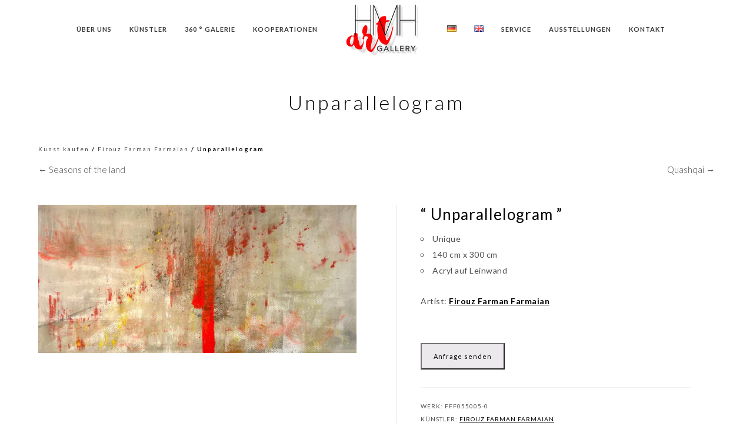

--- FILE ---
content_type: text/html; charset=UTF-8
request_url: https://www.art-gallery-mallorca.com/produkt/unparallelogram-de/
body_size: 24699
content:
<!doctype html>
<html lang="de-DE">
<head>
	<meta http-equiv="Content-Type" content="text/html; charset=UTF-8" />
	<meta name="viewport" content="width=device-width, initial-scale=1, maximum-scale=1" />
	<link rel="profile" href="https://gmpg.org/xfn/11" />
	<link rel="pingback" href="https://www.art-gallery-mallorca.com/xmlrpc.php" />
	<link rel="shortcut icon" href="https://www.art-gallery-mallorca.com/wp-content/uploads/2021/09/hmh-gallery-port-andratx-scaled.jpg" /><meta name='robots' content='index, follow, max-image-preview:large, max-snippet:-1, max-video-preview:-1' />
<link rel="alternate" href="https://www.art-gallery-mallorca.com/produkt/unparallelogram-de/" hreflang="de" />
<link rel="alternate" href="https://www.art-gallery-mallorca.com/en/produkt/unparallelogram-en/" hreflang="en" />

	<!-- This site is optimized with the Yoast SEO plugin v24.0 - https://yoast.com/wordpress/plugins/seo/ -->
	<title>Unparallelogram | Kunstwerk von Firouz Farman Farmaian | Galeria HMH | Kunstgalerie | Mallorca</title>
	<meta name="description" content="“ Unparallelogram ”   Unique  140 cm x 300 cm  Acryl auf Leinwand  Artist: Firouz Farman Farmaian" />
	<link rel="canonical" href="https://www.art-gallery-mallorca.com/produkt/unparallelogram-de/" />
	<meta property="og:locale" content="de_DE" />
	<meta property="og:locale:alternate" content="en_GB" />
	<meta property="og:type" content="article" />
	<meta property="og:title" content="Unparallelogram | Kunstwerk von Firouz Farman Farmaian | Galeria HMH | Kunstgalerie | Mallorca" />
	<meta property="og:description" content="“ Unparallelogram ”   Unique  140 cm x 300 cm  Acryl auf Leinwand  Artist: Firouz Farman Farmaian" />
	<meta property="og:url" content="https://www.art-gallery-mallorca.com/produkt/unparallelogram-de/" />
	<meta property="og:site_name" content="Galeria HMH | Kunstgalerie | Mallorca" />
	<meta property="article:publisher" content="https://www.facebook.com/GaleriaHMH/" />
	<meta property="article:modified_time" content="2025-06-03T11:02:32+00:00" />
	<meta property="og:image" content="https://www.art-gallery-mallorca.com/wp-content/uploads/2020/10/5-firouz-farman-farmaian-unparallelogram-01-140x300cm-mixed-media-on-canvas-web-scaled.jpg" />
	<meta property="og:image:width" content="2560" />
	<meta property="og:image:height" content="1195" />
	<meta property="og:image:type" content="image/jpeg" />
	<meta name="twitter:card" content="summary_large_image" />
	<meta name="twitter:label1" content="Geschätzte Lesezeit" />
	<meta name="twitter:data1" content="1 Minute" />
	<script type="application/ld+json" class="yoast-schema-graph">{"@context":"https://schema.org","@graph":[{"@type":"WebPage","@id":"https://www.art-gallery-mallorca.com/produkt/unparallelogram-de/","url":"https://www.art-gallery-mallorca.com/produkt/unparallelogram-de/","name":"Unparallelogram | Kunstwerk von Firouz Farman Farmaian | Galeria HMH | Kunstgalerie | Mallorca","isPartOf":{"@id":"https://www.art-gallery-mallorca.com/#website"},"primaryImageOfPage":{"@id":"https://www.art-gallery-mallorca.com/produkt/unparallelogram-de/#primaryimage"},"image":{"@id":"https://www.art-gallery-mallorca.com/produkt/unparallelogram-de/#primaryimage"},"thumbnailUrl":"https://www.art-gallery-mallorca.com/wp-content/uploads/2020/10/5-firouz-farman-farmaian-unparallelogram-01-140x300cm-mixed-media-on-canvas-web-scaled.jpg","datePublished":"2020-10-20T10:22:01+00:00","dateModified":"2025-06-03T11:02:32+00:00","description":"“ Unparallelogram ” Unique 140 cm x 300 cm Acryl auf Leinwand Artist: Firouz Farman Farmaian","breadcrumb":{"@id":"https://www.art-gallery-mallorca.com/produkt/unparallelogram-de/#breadcrumb"},"inLanguage":"de","potentialAction":[{"@type":"ReadAction","target":["https://www.art-gallery-mallorca.com/produkt/unparallelogram-de/"]}]},{"@type":"ImageObject","inLanguage":"de","@id":"https://www.art-gallery-mallorca.com/produkt/unparallelogram-de/#primaryimage","url":"https://www.art-gallery-mallorca.com/wp-content/uploads/2020/10/5-firouz-farman-farmaian-unparallelogram-01-140x300cm-mixed-media-on-canvas-web-scaled.jpg","contentUrl":"https://www.art-gallery-mallorca.com/wp-content/uploads/2020/10/5-firouz-farman-farmaian-unparallelogram-01-140x300cm-mixed-media-on-canvas-web-scaled.jpg","width":2560,"height":1195},{"@type":"BreadcrumbList","@id":"https://www.art-gallery-mallorca.com/produkt/unparallelogram-de/#breadcrumb","itemListElement":[{"@type":"ListItem","position":1,"name":"Startseite","item":"https://www.art-gallery-mallorca.com/"},{"@type":"ListItem","position":2,"name":"HMH Galerie","item":"https://www.art-gallery-mallorca.com/hmh-galerie/"},{"@type":"ListItem","position":3,"name":"Unparallelogram"}]},{"@type":"WebSite","@id":"https://www.art-gallery-mallorca.com/#website","url":"https://www.art-gallery-mallorca.com/","name":"Galeria HMH | Kunstgalerie | Mallorca","description":"WE ART YOUR HOME","publisher":{"@id":"https://www.art-gallery-mallorca.com/#organization"},"potentialAction":[{"@type":"SearchAction","target":{"@type":"EntryPoint","urlTemplate":"https://www.art-gallery-mallorca.com/?s={search_term_string}"},"query-input":{"@type":"PropertyValueSpecification","valueRequired":true,"valueName":"search_term_string"}}],"inLanguage":"de"},{"@type":"Organization","@id":"https://www.art-gallery-mallorca.com/#organization","name":"Galeria HMH","url":"https://www.art-gallery-mallorca.com/","logo":{"@type":"ImageObject","inLanguage":"de","@id":"https://www.art-gallery-mallorca.com/#/schema/logo/image/","url":"https://www.art-gallery-mallorca.com/wp-content/uploads/2023/05/logo-hmh-2021.png","contentUrl":"https://www.art-gallery-mallorca.com/wp-content/uploads/2023/05/logo-hmh-2021.png","width":3901,"height":2680,"caption":"Galeria HMH"},"image":{"@id":"https://www.art-gallery-mallorca.com/#/schema/logo/image/"},"sameAs":["https://www.facebook.com/GaleriaHMH/","https://www.instagram.com/hmh_art_gallery/","https://www.youtube.com/channel/UCrlBOmZbk1vRqvRaz11pfLA"]}]}</script>
	<!-- / Yoast SEO plugin. -->


<link rel='dns-prefetch' href='//widget.artplacer.com' />
<link rel='dns-prefetch' href='//fonts.googleapis.com' />
<link href='https://fonts.gstatic.com' crossorigin rel='preconnect' />
<link rel="alternate" type="application/rss+xml" title="Galeria HMH | Kunstgalerie | Mallorca &raquo; Feed" href="https://www.art-gallery-mallorca.com/feed/" />
<link rel="alternate" type="application/rss+xml" title="Galeria HMH | Kunstgalerie | Mallorca &raquo; Kommentar-Feed" href="https://www.art-gallery-mallorca.com/comments/feed/" />
<script type="text/javascript">
/* <![CDATA[ */
window._wpemojiSettings = {"baseUrl":"https:\/\/s.w.org\/images\/core\/emoji\/15.0.3\/72x72\/","ext":".png","svgUrl":"https:\/\/s.w.org\/images\/core\/emoji\/15.0.3\/svg\/","svgExt":".svg","source":{"concatemoji":"https:\/\/www.art-gallery-mallorca.com\/wp-includes\/js\/wp-emoji-release.min.js?ver=6.6.4"}};
/*! This file is auto-generated */
!function(i,n){var o,s,e;function c(e){try{var t={supportTests:e,timestamp:(new Date).valueOf()};sessionStorage.setItem(o,JSON.stringify(t))}catch(e){}}function p(e,t,n){e.clearRect(0,0,e.canvas.width,e.canvas.height),e.fillText(t,0,0);var t=new Uint32Array(e.getImageData(0,0,e.canvas.width,e.canvas.height).data),r=(e.clearRect(0,0,e.canvas.width,e.canvas.height),e.fillText(n,0,0),new Uint32Array(e.getImageData(0,0,e.canvas.width,e.canvas.height).data));return t.every(function(e,t){return e===r[t]})}function u(e,t,n){switch(t){case"flag":return n(e,"\ud83c\udff3\ufe0f\u200d\u26a7\ufe0f","\ud83c\udff3\ufe0f\u200b\u26a7\ufe0f")?!1:!n(e,"\ud83c\uddfa\ud83c\uddf3","\ud83c\uddfa\u200b\ud83c\uddf3")&&!n(e,"\ud83c\udff4\udb40\udc67\udb40\udc62\udb40\udc65\udb40\udc6e\udb40\udc67\udb40\udc7f","\ud83c\udff4\u200b\udb40\udc67\u200b\udb40\udc62\u200b\udb40\udc65\u200b\udb40\udc6e\u200b\udb40\udc67\u200b\udb40\udc7f");case"emoji":return!n(e,"\ud83d\udc26\u200d\u2b1b","\ud83d\udc26\u200b\u2b1b")}return!1}function f(e,t,n){var r="undefined"!=typeof WorkerGlobalScope&&self instanceof WorkerGlobalScope?new OffscreenCanvas(300,150):i.createElement("canvas"),a=r.getContext("2d",{willReadFrequently:!0}),o=(a.textBaseline="top",a.font="600 32px Arial",{});return e.forEach(function(e){o[e]=t(a,e,n)}),o}function t(e){var t=i.createElement("script");t.src=e,t.defer=!0,i.head.appendChild(t)}"undefined"!=typeof Promise&&(o="wpEmojiSettingsSupports",s=["flag","emoji"],n.supports={everything:!0,everythingExceptFlag:!0},e=new Promise(function(e){i.addEventListener("DOMContentLoaded",e,{once:!0})}),new Promise(function(t){var n=function(){try{var e=JSON.parse(sessionStorage.getItem(o));if("object"==typeof e&&"number"==typeof e.timestamp&&(new Date).valueOf()<e.timestamp+604800&&"object"==typeof e.supportTests)return e.supportTests}catch(e){}return null}();if(!n){if("undefined"!=typeof Worker&&"undefined"!=typeof OffscreenCanvas&&"undefined"!=typeof URL&&URL.createObjectURL&&"undefined"!=typeof Blob)try{var e="postMessage("+f.toString()+"("+[JSON.stringify(s),u.toString(),p.toString()].join(",")+"));",r=new Blob([e],{type:"text/javascript"}),a=new Worker(URL.createObjectURL(r),{name:"wpTestEmojiSupports"});return void(a.onmessage=function(e){c(n=e.data),a.terminate(),t(n)})}catch(e){}c(n=f(s,u,p))}t(n)}).then(function(e){for(var t in e)n.supports[t]=e[t],n.supports.everything=n.supports.everything&&n.supports[t],"flag"!==t&&(n.supports.everythingExceptFlag=n.supports.everythingExceptFlag&&n.supports[t]);n.supports.everythingExceptFlag=n.supports.everythingExceptFlag&&!n.supports.flag,n.DOMReady=!1,n.readyCallback=function(){n.DOMReady=!0}}).then(function(){return e}).then(function(){var e;n.supports.everything||(n.readyCallback(),(e=n.source||{}).concatemoji?t(e.concatemoji):e.wpemoji&&e.twemoji&&(t(e.twemoji),t(e.wpemoji)))}))}((window,document),window._wpemojiSettings);
/* ]]> */
</script>
<style id='wp-emoji-styles-inline-css' type='text/css'>

	img.wp-smiley, img.emoji {
		display: inline !important;
		border: none !important;
		box-shadow: none !important;
		height: 1em !important;
		width: 1em !important;
		margin: 0 0.07em !important;
		vertical-align: -0.1em !important;
		background: none !important;
		padding: 0 !important;
	}
</style>
<link rel='stylesheet' id='wp-block-library-css' href='https://www.art-gallery-mallorca.com/wp-includes/css/dist/block-library/style.min.css?ver=6.6.4' type='text/css' media='all' />
<style id='classic-theme-styles-inline-css' type='text/css'>
/*! This file is auto-generated */
.wp-block-button__link{color:#fff;background-color:#32373c;border-radius:9999px;box-shadow:none;text-decoration:none;padding:calc(.667em + 2px) calc(1.333em + 2px);font-size:1.125em}.wp-block-file__button{background:#32373c;color:#fff;text-decoration:none}
</style>
<style id='global-styles-inline-css' type='text/css'>
:root{--wp--preset--aspect-ratio--square: 1;--wp--preset--aspect-ratio--4-3: 4/3;--wp--preset--aspect-ratio--3-4: 3/4;--wp--preset--aspect-ratio--3-2: 3/2;--wp--preset--aspect-ratio--2-3: 2/3;--wp--preset--aspect-ratio--16-9: 16/9;--wp--preset--aspect-ratio--9-16: 9/16;--wp--preset--color--black: #000000;--wp--preset--color--cyan-bluish-gray: #abb8c3;--wp--preset--color--white: #ffffff;--wp--preset--color--pale-pink: #f78da7;--wp--preset--color--vivid-red: #cf2e2e;--wp--preset--color--luminous-vivid-orange: #ff6900;--wp--preset--color--luminous-vivid-amber: #fcb900;--wp--preset--color--light-green-cyan: #7bdcb5;--wp--preset--color--vivid-green-cyan: #00d084;--wp--preset--color--pale-cyan-blue: #8ed1fc;--wp--preset--color--vivid-cyan-blue: #0693e3;--wp--preset--color--vivid-purple: #9b51e0;--wp--preset--color--gray: #676767;--wp--preset--color--light-gray: #eeeeee;--wp--preset--color--dark-gray: #333333;--wp--preset--gradient--vivid-cyan-blue-to-vivid-purple: linear-gradient(135deg,rgba(6,147,227,1) 0%,rgb(155,81,224) 100%);--wp--preset--gradient--light-green-cyan-to-vivid-green-cyan: linear-gradient(135deg,rgb(122,220,180) 0%,rgb(0,208,130) 100%);--wp--preset--gradient--luminous-vivid-amber-to-luminous-vivid-orange: linear-gradient(135deg,rgba(252,185,0,1) 0%,rgba(255,105,0,1) 100%);--wp--preset--gradient--luminous-vivid-orange-to-vivid-red: linear-gradient(135deg,rgba(255,105,0,1) 0%,rgb(207,46,46) 100%);--wp--preset--gradient--very-light-gray-to-cyan-bluish-gray: linear-gradient(135deg,rgb(238,238,238) 0%,rgb(169,184,195) 100%);--wp--preset--gradient--cool-to-warm-spectrum: linear-gradient(135deg,rgb(74,234,220) 0%,rgb(151,120,209) 20%,rgb(207,42,186) 40%,rgb(238,44,130) 60%,rgb(251,105,98) 80%,rgb(254,248,76) 100%);--wp--preset--gradient--blush-light-purple: linear-gradient(135deg,rgb(255,206,236) 0%,rgb(152,150,240) 100%);--wp--preset--gradient--blush-bordeaux: linear-gradient(135deg,rgb(254,205,165) 0%,rgb(254,45,45) 50%,rgb(107,0,62) 100%);--wp--preset--gradient--luminous-dusk: linear-gradient(135deg,rgb(255,203,112) 0%,rgb(199,81,192) 50%,rgb(65,88,208) 100%);--wp--preset--gradient--pale-ocean: linear-gradient(135deg,rgb(255,245,203) 0%,rgb(182,227,212) 50%,rgb(51,167,181) 100%);--wp--preset--gradient--electric-grass: linear-gradient(135deg,rgb(202,248,128) 0%,rgb(113,206,126) 100%);--wp--preset--gradient--midnight: linear-gradient(135deg,rgb(2,3,129) 0%,rgb(40,116,252) 100%);--wp--preset--font-size--small: 13px;--wp--preset--font-size--medium: 20px;--wp--preset--font-size--large: 36px;--wp--preset--font-size--x-large: 42px;--wp--preset--font-family--inter: "Inter", sans-serif;--wp--preset--font-family--cardo: Cardo;--wp--preset--spacing--20: 0.44rem;--wp--preset--spacing--30: 0.67rem;--wp--preset--spacing--40: 1rem;--wp--preset--spacing--50: 1.5rem;--wp--preset--spacing--60: 2.25rem;--wp--preset--spacing--70: 3.38rem;--wp--preset--spacing--80: 5.06rem;--wp--preset--shadow--natural: 6px 6px 9px rgba(0, 0, 0, 0.2);--wp--preset--shadow--deep: 12px 12px 50px rgba(0, 0, 0, 0.4);--wp--preset--shadow--sharp: 6px 6px 0px rgba(0, 0, 0, 0.2);--wp--preset--shadow--outlined: 6px 6px 0px -3px rgba(255, 255, 255, 1), 6px 6px rgba(0, 0, 0, 1);--wp--preset--shadow--crisp: 6px 6px 0px rgba(0, 0, 0, 1);}:where(.is-layout-flex){gap: 0.5em;}:where(.is-layout-grid){gap: 0.5em;}body .is-layout-flex{display: flex;}.is-layout-flex{flex-wrap: wrap;align-items: center;}.is-layout-flex > :is(*, div){margin: 0;}body .is-layout-grid{display: grid;}.is-layout-grid > :is(*, div){margin: 0;}:where(.wp-block-columns.is-layout-flex){gap: 2em;}:where(.wp-block-columns.is-layout-grid){gap: 2em;}:where(.wp-block-post-template.is-layout-flex){gap: 1.25em;}:where(.wp-block-post-template.is-layout-grid){gap: 1.25em;}.has-black-color{color: var(--wp--preset--color--black) !important;}.has-cyan-bluish-gray-color{color: var(--wp--preset--color--cyan-bluish-gray) !important;}.has-white-color{color: var(--wp--preset--color--white) !important;}.has-pale-pink-color{color: var(--wp--preset--color--pale-pink) !important;}.has-vivid-red-color{color: var(--wp--preset--color--vivid-red) !important;}.has-luminous-vivid-orange-color{color: var(--wp--preset--color--luminous-vivid-orange) !important;}.has-luminous-vivid-amber-color{color: var(--wp--preset--color--luminous-vivid-amber) !important;}.has-light-green-cyan-color{color: var(--wp--preset--color--light-green-cyan) !important;}.has-vivid-green-cyan-color{color: var(--wp--preset--color--vivid-green-cyan) !important;}.has-pale-cyan-blue-color{color: var(--wp--preset--color--pale-cyan-blue) !important;}.has-vivid-cyan-blue-color{color: var(--wp--preset--color--vivid-cyan-blue) !important;}.has-vivid-purple-color{color: var(--wp--preset--color--vivid-purple) !important;}.has-black-background-color{background-color: var(--wp--preset--color--black) !important;}.has-cyan-bluish-gray-background-color{background-color: var(--wp--preset--color--cyan-bluish-gray) !important;}.has-white-background-color{background-color: var(--wp--preset--color--white) !important;}.has-pale-pink-background-color{background-color: var(--wp--preset--color--pale-pink) !important;}.has-vivid-red-background-color{background-color: var(--wp--preset--color--vivid-red) !important;}.has-luminous-vivid-orange-background-color{background-color: var(--wp--preset--color--luminous-vivid-orange) !important;}.has-luminous-vivid-amber-background-color{background-color: var(--wp--preset--color--luminous-vivid-amber) !important;}.has-light-green-cyan-background-color{background-color: var(--wp--preset--color--light-green-cyan) !important;}.has-vivid-green-cyan-background-color{background-color: var(--wp--preset--color--vivid-green-cyan) !important;}.has-pale-cyan-blue-background-color{background-color: var(--wp--preset--color--pale-cyan-blue) !important;}.has-vivid-cyan-blue-background-color{background-color: var(--wp--preset--color--vivid-cyan-blue) !important;}.has-vivid-purple-background-color{background-color: var(--wp--preset--color--vivid-purple) !important;}.has-black-border-color{border-color: var(--wp--preset--color--black) !important;}.has-cyan-bluish-gray-border-color{border-color: var(--wp--preset--color--cyan-bluish-gray) !important;}.has-white-border-color{border-color: var(--wp--preset--color--white) !important;}.has-pale-pink-border-color{border-color: var(--wp--preset--color--pale-pink) !important;}.has-vivid-red-border-color{border-color: var(--wp--preset--color--vivid-red) !important;}.has-luminous-vivid-orange-border-color{border-color: var(--wp--preset--color--luminous-vivid-orange) !important;}.has-luminous-vivid-amber-border-color{border-color: var(--wp--preset--color--luminous-vivid-amber) !important;}.has-light-green-cyan-border-color{border-color: var(--wp--preset--color--light-green-cyan) !important;}.has-vivid-green-cyan-border-color{border-color: var(--wp--preset--color--vivid-green-cyan) !important;}.has-pale-cyan-blue-border-color{border-color: var(--wp--preset--color--pale-cyan-blue) !important;}.has-vivid-cyan-blue-border-color{border-color: var(--wp--preset--color--vivid-cyan-blue) !important;}.has-vivid-purple-border-color{border-color: var(--wp--preset--color--vivid-purple) !important;}.has-vivid-cyan-blue-to-vivid-purple-gradient-background{background: var(--wp--preset--gradient--vivid-cyan-blue-to-vivid-purple) !important;}.has-light-green-cyan-to-vivid-green-cyan-gradient-background{background: var(--wp--preset--gradient--light-green-cyan-to-vivid-green-cyan) !important;}.has-luminous-vivid-amber-to-luminous-vivid-orange-gradient-background{background: var(--wp--preset--gradient--luminous-vivid-amber-to-luminous-vivid-orange) !important;}.has-luminous-vivid-orange-to-vivid-red-gradient-background{background: var(--wp--preset--gradient--luminous-vivid-orange-to-vivid-red) !important;}.has-very-light-gray-to-cyan-bluish-gray-gradient-background{background: var(--wp--preset--gradient--very-light-gray-to-cyan-bluish-gray) !important;}.has-cool-to-warm-spectrum-gradient-background{background: var(--wp--preset--gradient--cool-to-warm-spectrum) !important;}.has-blush-light-purple-gradient-background{background: var(--wp--preset--gradient--blush-light-purple) !important;}.has-blush-bordeaux-gradient-background{background: var(--wp--preset--gradient--blush-bordeaux) !important;}.has-luminous-dusk-gradient-background{background: var(--wp--preset--gradient--luminous-dusk) !important;}.has-pale-ocean-gradient-background{background: var(--wp--preset--gradient--pale-ocean) !important;}.has-electric-grass-gradient-background{background: var(--wp--preset--gradient--electric-grass) !important;}.has-midnight-gradient-background{background: var(--wp--preset--gradient--midnight) !important;}.has-small-font-size{font-size: var(--wp--preset--font-size--small) !important;}.has-medium-font-size{font-size: var(--wp--preset--font-size--medium) !important;}.has-large-font-size{font-size: var(--wp--preset--font-size--large) !important;}.has-x-large-font-size{font-size: var(--wp--preset--font-size--x-large) !important;}
:where(.wp-block-post-template.is-layout-flex){gap: 1.25em;}:where(.wp-block-post-template.is-layout-grid){gap: 1.25em;}
:where(.wp-block-columns.is-layout-flex){gap: 2em;}:where(.wp-block-columns.is-layout-grid){gap: 2em;}
:root :where(.wp-block-pullquote){font-size: 1.5em;line-height: 1.6;}
</style>
<link rel='stylesheet' id='custom_style-css' href='https://www.art-gallery-mallorca.com/wp-content/plugins/artplacer-widget/assets/css/front.css?ver=6.6.4' type='text/css' media='all' />
<link rel='stylesheet' id='contact-form-7-css' href='https://www.art-gallery-mallorca.com/wp-content/plugins/contact-form-7/includes/css/styles.css?ver=6.0.1' type='text/css' media='all' />
<link rel='stylesheet' id='woocommerce-catalog-mode-css' href='https://www.art-gallery-mallorca.com/wp-content/plugins/woocommerce-catalog-mode/public/css/woocommerce-catalog-mode-public.css?ver=1.8.7' type='text/css' media='all' />
<link rel='stylesheet' id='woocommerce-layout-css' href='https://www.art-gallery-mallorca.com/wp-content/plugins/woocommerce/assets/css/woocommerce-layout.css?ver=9.7.1' type='text/css' media='all' />
<link rel='stylesheet' id='woocommerce-smallscreen-css' href='https://www.art-gallery-mallorca.com/wp-content/plugins/woocommerce/assets/css/woocommerce-smallscreen.css?ver=9.7.1' type='text/css' media='only screen and (max-width: 768px)' />
<link rel='stylesheet' id='woocommerce-general-css' href='https://www.art-gallery-mallorca.com/wp-content/plugins/woocommerce/assets/css/woocommerce.css?ver=9.7.1' type='text/css' media='all' />
<style id='woocommerce-inline-inline-css' type='text/css'>
.woocommerce form .form-row .required { visibility: visible; }
</style>
<link rel='stylesheet' id='extendify-utility-styles-css' href='https://www.art-gallery-mallorca.com/wp-content/plugins/extendify/public/build/utility-minimum.css?ver=6.6.4' type='text/css' media='all' />
<link rel='stylesheet' id='brands-styles-css' href='https://www.art-gallery-mallorca.com/wp-content/plugins/woocommerce/assets/css/brands.css?ver=9.7.1' type='text/css' media='all' />
<link rel='stylesheet' id='parent-style-css' href='https://www.art-gallery-mallorca.com/wp-content/themes/kinetika/style.css?ver=6.6.4' type='text/css' media='all' />
<link rel='stylesheet' id='MainStyle-css' href='https://www.art-gallery-mallorca.com/wp-content/themes/kinetika-child/style.css?ver=1.0' type='text/css' media='all' />
<link rel='stylesheet' id='verticalmenuCSS-css' href='https://www.art-gallery-mallorca.com/wp-content/themes/kinetika/css/verticalmenu.css?ver=6.6.4' type='text/css' media='screen' />
<link rel='stylesheet' id='videoJSCSS-css' href='https://www.art-gallery-mallorca.com/wp-content/themes/kinetika/js/videojs/video-js.css?ver=6.6.4' type='text/css' media='screen' />
<link rel='stylesheet' id='owlcarousel_css-css' href='https://www.art-gallery-mallorca.com/wp-content/themes/kinetika/css/owlcarousel/owl.carousel.css?ver=6.6.4' type='text/css' media='screen' />
<link rel='stylesheet' id='magnific_lightbox-css' href='https://www.art-gallery-mallorca.com/wp-content/themes/kinetika/css/magnific/magnific-popup.css?ver=6.6.4' type='text/css' media='screen' />
<link rel='stylesheet' id='MainStyle-Light-css' href='https://www.art-gallery-mallorca.com/wp-content/themes/kinetika-child/style-light.css?ver=screen' type='text/css' media='all' />
<link rel='stylesheet' id='Animations-css' href='https://www.art-gallery-mallorca.com/wp-content/themes/kinetika/css/animations.css?ver=6.6.4' type='text/css' media='screen' />
<link rel='stylesheet' id='fontAwesome-css' href='https://www.art-gallery-mallorca.com/wp-content/themes/kinetika/css/fonts/font-awesome/css/font-awesome.min.css?ver=6.6.4' type='text/css' media='screen' />
<link rel='stylesheet' id='etFonts-css' href='https://www.art-gallery-mallorca.com/wp-content/themes/kinetika/css/fonts/et-fonts/et-fonts.css?ver=6.6.4' type='text/css' media='screen' />
<link rel='stylesheet' id='featherFonts-css' href='https://www.art-gallery-mallorca.com/wp-content/themes/kinetika/css/fonts/feather-webfont/feather.css?ver=6.6.4' type='text/css' media='screen' />
<link rel='stylesheet' id='lineFonts-css' href='https://www.art-gallery-mallorca.com/wp-content/themes/kinetika/css/fonts/fontello/css/fontello.css?ver=6.6.4' type='text/css' media='screen' />
<link rel='stylesheet' id='simepleLineFont-css' href='https://www.art-gallery-mallorca.com/wp-content/themes/kinetika/css/fonts/simple-line-icons/simple-line-icons.css?ver=6.6.4' type='text/css' media='screen' />
<link rel='stylesheet' id='css_jplayer-css' href='https://www.art-gallery-mallorca.com/wp-content/themes/kinetika/css/html5player/jplayer.dark.css?ver=6.6.4' type='text/css' media='screen' />
<link rel='stylesheet' id='mtheme-ie-css' href='https://www.art-gallery-mallorca.com/wp-content/themes/kinetika/css/ie.css?ver=6.6.4' type='text/css' media='all' />
<link rel='stylesheet' id='kinetika-fonts-css' href='//fonts.googleapis.com/css?family=Lato%3A100%2C100i%2C300%2C300i%2C400%2C400i%2C700%2C700i%2C900%2C900i%7CCrimson%2BText%3A400%2C400italic%2C600%2C600italic%2C700%2C700italic%7CPT+Mono&#038;ver=1.0.0' type='text/css' media='all' />
<link rel='stylesheet' id='ResponsiveCSS-css' href='https://www.art-gallery-mallorca.com/wp-content/themes/kinetika/css/responsive.css?ver=6.6.4' type='text/css' media='screen' />
<style id='ResponsiveCSS-inline-css' type='text/css'>
.pace,.theme-is-dark .pace { background-image: url(https://www.art-gallery-mallorca.com/wp-content/uploads/2022/04/logo-hmh-280.png); }.logo img { width: 140px; }.stickymenu-zone.sticky-menu-activate .logo img { height:auto; width: 100px; }.stickymenu-zone.sticky-menu-activate .logo img { top: 2px; }.vertical-logoimage { width: 83px; }.logo-mobile .logoimage { width: 110px; }.logo-mobile .logoimage { height: auto; }.pace { background-size: 250px auto; }.form-allowed-tags { display:none; }
	@media only screen and (max-width: 1024px) {
		
	}
	@media only screen and (min-width: 768px) and (max-width: 959px) {
		
	}
	@media only screen and (max-width: 767px) {
		
	}
	@media only screen and (min-width: 480px) and (max-width: 767px) {
		
	}.maginific-lightbox-sharing { display:none; }
</style>
<link rel='stylesheet' id='dashicons-css' href='https://www.art-gallery-mallorca.com/wp-includes/css/dashicons.min.css?ver=6.6.4' type='text/css' media='all' />
<link rel='stylesheet' id='uwa-front-css-css' href='https://www.art-gallery-mallorca.com/wp-content/plugins/ultimate-woocommerce-auction/assets/css/uwa-front.css?ver=2.4.3' type='text/css' media='' />
<link rel='stylesheet' id='tablepress-default-css' href='https://www.art-gallery-mallorca.com/wp-content/tablepress-combined.min.css?ver=13' type='text/css' media='all' />
<link rel='stylesheet' id='tablepress-datatables-buttons-css' href='https://www.art-gallery-mallorca.com/wp-content/plugins/tablepress-premium/modules/css/build/datatables.buttons.css?ver=3.2.5' type='text/css' media='all' />
<link rel='stylesheet' id='tablepress-datatables-fixedheader-css' href='https://www.art-gallery-mallorca.com/wp-content/plugins/tablepress-premium/modules/css/build/datatables.fixedheader.css?ver=3.2.5' type='text/css' media='all' />
<link rel='stylesheet' id='tablepress-datatables-fixedcolumns-css' href='https://www.art-gallery-mallorca.com/wp-content/plugins/tablepress-premium/modules/css/build/datatables.fixedcolumns.css?ver=3.2.5' type='text/css' media='all' />
<link rel='stylesheet' id='tablepress-datatables-scroll-buttons-css' href='https://www.art-gallery-mallorca.com/wp-content/plugins/tablepress-premium/modules/css/build/datatables.scroll-buttons.css?ver=3.2.5' type='text/css' media='all' />
<link rel='stylesheet' id='tablepress-datatables-rowgroup-css' href='https://www.art-gallery-mallorca.com/wp-content/plugins/tablepress-premium/modules/css/build/datatables.rowgroup.css?ver=3.2.5' type='text/css' media='all' />
<link rel='stylesheet' id='tablepress-responsive-tables-css' href='https://www.art-gallery-mallorca.com/wp-content/plugins/tablepress-premium/modules/css/build/responsive-tables.css?ver=3.2.5' type='text/css' media='all' />
<link rel='stylesheet' id='tablepress-datatables-columnfilterwidgets-css' href='https://www.art-gallery-mallorca.com/wp-content/plugins/tablepress-premium/modules/css/build/datatables.columnfilterwidgets.css?ver=3.2.5' type='text/css' media='all' />
<script type="text/javascript" src="https://www.art-gallery-mallorca.com/wp-includes/js/jquery/jquery.min.js?ver=3.7.1" id="jquery-core-js"></script>
<script type="text/javascript" src="https://www.art-gallery-mallorca.com/wp-includes/js/jquery/jquery-migrate.min.js?ver=3.4.1" id="jquery-migrate-js"></script>
<script type="text/javascript" id="jquery-js-after">
/* <![CDATA[ */
var ajax_var={"url":"https:\/\/www.art-gallery-mallorca.com\/wp-admin\/admin-ajax.php","nonce":"0a6f4ada50"};
/* ]]> */
</script>
<script type="text/javascript" src="https://www.art-gallery-mallorca.com/wp-content/plugins/woocommerce/assets/js/jquery-blockui/jquery.blockUI.min.js?ver=2.7.0-wc.9.7.1" id="jquery-blockui-js" defer="defer" data-wp-strategy="defer"></script>
<script type="text/javascript" id="wc-add-to-cart-js-extra">
/* <![CDATA[ */
var wc_add_to_cart_params = {"ajax_url":"\/wp-admin\/admin-ajax.php","wc_ajax_url":"\/?wc-ajax=%%endpoint%%","i18n_view_cart":"Warenkorb anzeigen","cart_url":"https:\/\/www.art-gallery-mallorca.com\/?page_id=9601","is_cart":"","cart_redirect_after_add":"no"};
/* ]]> */
</script>
<script type="text/javascript" src="https://www.art-gallery-mallorca.com/wp-content/plugins/woocommerce/assets/js/frontend/add-to-cart.min.js?ver=9.7.1" id="wc-add-to-cart-js" defer="defer" data-wp-strategy="defer"></script>
<script type="text/javascript" src="https://www.art-gallery-mallorca.com/wp-content/plugins/woocommerce/assets/js/zoom/jquery.zoom.min.js?ver=1.7.21-wc.9.7.1" id="zoom-js" defer="defer" data-wp-strategy="defer"></script>
<script type="text/javascript" src="https://www.art-gallery-mallorca.com/wp-content/plugins/woocommerce/assets/js/flexslider/jquery.flexslider.min.js?ver=2.7.2-wc.9.7.1" id="flexslider-js" defer="defer" data-wp-strategy="defer"></script>
<script type="text/javascript" id="wc-single-product-js-extra">
/* <![CDATA[ */
var wc_single_product_params = {"i18n_required_rating_text":"Bitte w\u00e4hle eine Bewertung","i18n_rating_options":["1 von 5\u00a0Sternen","2 von 5\u00a0Sternen","3 von 5\u00a0Sternen","4 von 5\u00a0Sternen","5 von 5\u00a0Sternen"],"i18n_product_gallery_trigger_text":"Bildergalerie im Vollbildmodus anzeigen","review_rating_required":"yes","flexslider":{"rtl":false,"animation":"slide","smoothHeight":true,"directionNav":false,"controlNav":"thumbnails","slideshow":false,"animationSpeed":500,"animationLoop":false,"allowOneSlide":false},"zoom_enabled":"1","zoom_options":[],"photoswipe_enabled":"","photoswipe_options":{"shareEl":false,"closeOnScroll":false,"history":false,"hideAnimationDuration":0,"showAnimationDuration":0},"flexslider_enabled":"1"};
/* ]]> */
</script>
<script type="text/javascript" src="https://www.art-gallery-mallorca.com/wp-content/plugins/woocommerce/assets/js/frontend/single-product.min.js?ver=9.7.1" id="wc-single-product-js" defer="defer" data-wp-strategy="defer"></script>
<script type="text/javascript" src="https://www.art-gallery-mallorca.com/wp-content/plugins/woocommerce/assets/js/js-cookie/js.cookie.min.js?ver=2.1.4-wc.9.7.1" id="js-cookie-js" defer="defer" data-wp-strategy="defer"></script>
<script type="text/javascript" id="woocommerce-js-extra">
/* <![CDATA[ */
var woocommerce_params = {"ajax_url":"\/wp-admin\/admin-ajax.php","wc_ajax_url":"\/?wc-ajax=%%endpoint%%","i18n_password_show":"Passwort anzeigen","i18n_password_hide":"Passwort verbergen"};
/* ]]> */
</script>
<script type="text/javascript" src="https://www.art-gallery-mallorca.com/wp-content/plugins/woocommerce/assets/js/frontend/woocommerce.min.js?ver=9.7.1" id="woocommerce-js" defer="defer" data-wp-strategy="defer"></script>
<script type="text/javascript" src="https://www.art-gallery-mallorca.com/wp-content/themes/kinetika/js/pace.min.js" id="Pace-js"></script>
<script type="text/javascript" src="https://www.art-gallery-mallorca.com/wp-content/plugins/ultimate-woocommerce-auction/assets/js/jquery.countdown.min.js?ver=2.4.3" id="uwa-jquery-countdown-js"></script>
<script type="text/javascript" id="uwa-jquery-countdown-multi-lang-js-extra">
/* <![CDATA[ */
var multi_lang_data = {"labels":{"Years":"Years","Months":"Months","Weeks":"Weeks","Days":"Days","Hours":"Hours","Minutes":"Minutes","Seconds":"Seconds"},"labels1":{"Year":"Year","Month":"Month","Week":"Week","Day":"Day","Hour":"Hour","Minute":"Minute","Second":"Second"},"compactLabels":{"y":"y","m":"m","w":"w","d":"d"}};
/* ]]> */
</script>
<script type="text/javascript" src="https://www.art-gallery-mallorca.com/wp-content/plugins/ultimate-woocommerce-auction/assets/js/jquery.countdown-multi-lang.js?ver=2.4.3" id="uwa-jquery-countdown-multi-lang-js"></script>
<script type="text/javascript" id="uwa-front-js-extra">
/* <![CDATA[ */
var uwa_data = {"expired":"Auction has Expired!","gtm_offset":"1","started":"Auction Started! Please refresh page.","outbid_message":"\n<ul class=\"woocommerce-error\" role=\"alert\">\n\t\t\t<li>\n\t\t\tYou have been overbidded!\t\t<\/li>\n\t<\/ul>\n","hide_compact":"no"};
var WpUat = {"calendar_icon":"<i class=\"dashicons-calendar-alt\"><\/i>"};
var WooUa = {"ajaxurl":"https:\/\/www.art-gallery-mallorca.com\/wp-admin\/admin-ajax.php","ua_nonce":"b1dd1a5dcb","last_timestamp":"0","calendar_image":"https:\/\/www.art-gallery-mallorca.com\/wp-content\/plugins\/woocommerce\/assets\/images\/calendar.png"};
var UWA_Ajax_Qry = {"ajaqry":"\/produkt\/unparallelogram-de\/?uwa-ajax"};
/* ]]> */
</script>
<script type="text/javascript" src="https://www.art-gallery-mallorca.com/wp-content/plugins/ultimate-woocommerce-auction/assets/js/uwa-front.js?ver=2.4.3" id="uwa-front-js"></script>
<link rel="https://api.w.org/" href="https://www.art-gallery-mallorca.com/wp-json/" /><link rel="alternate" title="JSON" type="application/json" href="https://www.art-gallery-mallorca.com/wp-json/wp/v2/product/13769" /><link rel="EditURI" type="application/rsd+xml" title="RSD" href="https://www.art-gallery-mallorca.com/xmlrpc.php?rsd" />
<meta name="generator" content="WordPress 6.6.4" />
<meta name="generator" content="WooCommerce 9.7.1" />
<link rel='shortlink' href='https://www.art-gallery-mallorca.com/?p=13769' />
<link rel="alternate" title="oEmbed (JSON)" type="application/json+oembed" href="https://www.art-gallery-mallorca.com/wp-json/oembed/1.0/embed?url=https%3A%2F%2Fwww.art-gallery-mallorca.com%2Fprodukt%2Funparallelogram-de%2F" />
<link rel="alternate" title="oEmbed (XML)" type="text/xml+oembed" href="https://www.art-gallery-mallorca.com/wp-json/oembed/1.0/embed?url=https%3A%2F%2Fwww.art-gallery-mallorca.com%2Fprodukt%2Funparallelogram-de%2F&#038;format=xml" />
<meta name="generator" content="Redux 4.5.4" /><!-- Analytics by WP Statistics v14.11.4 - https://wp-statistics.com -->
<script type="text/javascript">
var mtheme_uri="https://www.art-gallery-mallorca.com/wp-content/themes/kinetika";
</script>
<link rel="apple-touch-icon" href="https://www.art-gallery-mallorca.com/wp-content/uploads/2021/09/hmh-gallery-port-andratx-scaled.jpg">	<noscript><style>.woocommerce-product-gallery{ opacity: 1 !important; }</style></noscript>
	<noscript><style>.lazyload[data-src]{display:none !important;}</style></noscript><style>.lazyload{background-image:none !important;}.lazyload:before{background-image:none !important;}</style><style type="text/css" id="custom-background-css">
body.custom-background { background-color: #ffffff; }
</style>
	<meta name="generator" content="Powered by Slider Revolution 6.7.23 - responsive, Mobile-Friendly Slider Plugin for WordPress with comfortable drag and drop interface." />
<style id='wp-fonts-local' type='text/css'>
@font-face{font-family:Inter;font-style:normal;font-weight:300 900;font-display:fallback;src:url('https://www.art-gallery-mallorca.com/wp-content/plugins/woocommerce/assets/fonts/Inter-VariableFont_slnt,wght.woff2') format('woff2');font-stretch:normal;}
@font-face{font-family:Cardo;font-style:normal;font-weight:400;font-display:fallback;src:url('https://www.art-gallery-mallorca.com/wp-content/plugins/woocommerce/assets/fonts/cardo_normal_400.woff2') format('woff2');}
</style>
<script>function setREVStartSize(e){
			//window.requestAnimationFrame(function() {
				window.RSIW = window.RSIW===undefined ? window.innerWidth : window.RSIW;
				window.RSIH = window.RSIH===undefined ? window.innerHeight : window.RSIH;
				try {
					var pw = document.getElementById(e.c).parentNode.offsetWidth,
						newh;
					pw = pw===0 || isNaN(pw) || (e.l=="fullwidth" || e.layout=="fullwidth") ? window.RSIW : pw;
					e.tabw = e.tabw===undefined ? 0 : parseInt(e.tabw);
					e.thumbw = e.thumbw===undefined ? 0 : parseInt(e.thumbw);
					e.tabh = e.tabh===undefined ? 0 : parseInt(e.tabh);
					e.thumbh = e.thumbh===undefined ? 0 : parseInt(e.thumbh);
					e.tabhide = e.tabhide===undefined ? 0 : parseInt(e.tabhide);
					e.thumbhide = e.thumbhide===undefined ? 0 : parseInt(e.thumbhide);
					e.mh = e.mh===undefined || e.mh=="" || e.mh==="auto" ? 0 : parseInt(e.mh,0);
					if(e.layout==="fullscreen" || e.l==="fullscreen")
						newh = Math.max(e.mh,window.RSIH);
					else{
						e.gw = Array.isArray(e.gw) ? e.gw : [e.gw];
						for (var i in e.rl) if (e.gw[i]===undefined || e.gw[i]===0) e.gw[i] = e.gw[i-1];
						e.gh = e.el===undefined || e.el==="" || (Array.isArray(e.el) && e.el.length==0)? e.gh : e.el;
						e.gh = Array.isArray(e.gh) ? e.gh : [e.gh];
						for (var i in e.rl) if (e.gh[i]===undefined || e.gh[i]===0) e.gh[i] = e.gh[i-1];
											
						var nl = new Array(e.rl.length),
							ix = 0,
							sl;
						e.tabw = e.tabhide>=pw ? 0 : e.tabw;
						e.thumbw = e.thumbhide>=pw ? 0 : e.thumbw;
						e.tabh = e.tabhide>=pw ? 0 : e.tabh;
						e.thumbh = e.thumbhide>=pw ? 0 : e.thumbh;
						for (var i in e.rl) nl[i] = e.rl[i]<window.RSIW ? 0 : e.rl[i];
						sl = nl[0];
						for (var i in nl) if (sl>nl[i] && nl[i]>0) { sl = nl[i]; ix=i;}
						var m = pw>(e.gw[ix]+e.tabw+e.thumbw) ? 1 : (pw-(e.tabw+e.thumbw)) / (e.gw[ix]);
						newh =  (e.gh[ix] * m) + (e.tabh + e.thumbh);
					}
					var el = document.getElementById(e.c);
					if (el!==null && el) el.style.height = newh+"px";
					el = document.getElementById(e.c+"_wrapper");
					if (el!==null && el) {
						el.style.height = newh+"px";
						el.style.display = "block";
					}
				} catch(e){
					console.log("Failure at Presize of Slider:" + e)
				}
			//});
		  };</script>
		<style type="text/css" id="wp-custom-css">
			.artplacer-button {
    width: 100%!important;
}

.one-half {
position: relative;
margin-right: 2%;
float: left;
margin-bottom: 20px;
width: 49%;
}

.modal-last {
position: relative;
margin-right: 0%;
float: left;
margin-bottom: 20px;
width: 49%;
}

.full {
    margin-bottom: 0px;
}

.wpcf7-form input, .wpcf7-form textarea {
    border: 1px solid #aaa;
}

.woocommerce-catalog-mode-popup span.wpcf7-not-valid-tip {
    top: 20px;
}

.woocommerce-catalog-mode-popup .wpcf7-checkbox input {
    width: 27px;
}

.woocommerce-catalog-mode-popup .newsletter .wpcf7-list-item {
    margin: 0 0 0 0;
}

.woocommerce .product_category_title {
    color: #000000;
    font-size: 15px;
    font-weight: 300;
    letter-spacing: 1px;
    display: block;
    position: absolute;
    bottom: 8px;
    z-index: 99999;
}

.tax-product_cat .products .product.outofstock:after {
    bottom: 32px!important;
}

.entry-summary .product_category_title {
    display: none!important;
}		</style>
		</head>
<body data-rsssl=1 class="product-template-default single single-product postid-13769 custom-background theme-kinetika woocommerce woocommerce-page woocommerce-no-js single-author theme-is-light middle-logo page-is-not-fullscreen no-title-background theme-fullwidth body-dashboard-push footer-is-on">

<div class="preloader-cover-screen"></div><div class="responsive-menu-wrap">
	<span class="mobile-menu-icon"><i class="mobile-menu-icon-toggle feather-icon-menu"></i></span>
	<div class="mobile-menu-toggle">
				<div class="logo-mobile">
						<a href="https://www.art-gallery-mallorca.com/"><img class="logoimage lazyload" src="[data-uri]" alt="logo" data-src="https://www.art-gallery-mallorca.com/wp-content/uploads/2022/04/logo-hmh-280.png" decoding="async" data-eio-rwidth="280" data-eio-rheight="192" /><noscript><img class="logoimage" src="https://www.art-gallery-mallorca.com/wp-content/uploads/2022/04/logo-hmh-280.png" alt="logo" data-eio="l" /></noscript></a>				</div>
	</div>
</div>
<div class="responsive-mobile-menu">
		<div class="mobile-wpml-lang-selector-wrap">
			</div>
		<div class="mobile-social-header">				
	<div class="footer-column"><div class="sidebar-widget"><aside id="msocial-widget-5" class="widget MSocial_Widget"><div class="social-header-wrap"><ul>				<li class="social-icon">
				<a class="ntips" title="Facebook" href="https://www.facebook.com/GaleriaHMH/"  target="_blank">
					<i class="fa fa-facebook"></i>
				</a>
				</li>
								<li class="social-icon">
				<a class="ntips" title="LinkedIn" href="https://www.linkedin.com/company/galeria-hmh"  target="_blank">
					<i class="fa fa-linkedin"></i>
				</a>
				</li>
								<li class="social-icon">
				<a class="ntips" title="Youtube" href="https://www.youtube.com/channel/UCrlBOmZbk1vRqvRaz11pfLA"  target="_blank">
					<i class="fa fa-youtube"></i>
				</a>
				</li>
								<li class="social-icon">
				<a class="ntips" title="Instagram" href="https://www.instagram.com/hmh_art_gallery/"  target="_blank">
					<i class="fa fa-instagram"></i>
				</a>
				</li>
				</ul></div></aside></div></div>	</div>
	<form method="get" id="mobile-searchform" action="https://www.art-gallery-mallorca.com/">
<input type="text" value="" name="s" id="ms" class="right" />
<button id="mobile-searchbutton" title="Search" type="submit"><i class="feather-icon-search"></i></button>
</form>	<nav>
	<ul id="menu-menue-de" class="mtree"><li id="menu-item-29780" class="menu-item menu-item-type-post_type menu-item-object-page menu-item-29780"><a href="https://www.art-gallery-mallorca.com/hmh-galerie-mallorca/" data-ps2id-api="true">Über uns</a></li>
<li id="menu-item-29861" class="menu-item menu-item-type-custom menu-item-object-custom menu-item-home menu-item-29861"><a href="https://www.art-gallery-mallorca.com/" data-ps2id-api="true">Künstler</a></li>
<li id="menu-item-34261" class="menu-item menu-item-type-custom menu-item-object-custom menu-item-has-children menu-item-34261"><a data-ps2id-api="true">360 ° Galerie</a>
<ul class="sub-menu">
	<li id="menu-item-34265" class="menu-item menu-item-type-post_type menu-item-object-page menu-item-34265"><a href="https://www.art-gallery-mallorca.com/galerie-360-2024/" data-ps2id-api="true">360° Galerie – 2024</a></li>
	<li id="menu-item-9037" class="menu-item menu-item-type-post_type menu-item-object-page menu-item-9037"><a href="https://www.art-gallery-mallorca.com/galerie/" data-ps2id-api="true">360° Galerie &#8211; 2022</a></li>
</ul>
</li>
<li id="menu-item-36972" class="menu-item menu-item-type-post_type menu-item-object-page menu-item-36972"><a href="https://www.art-gallery-mallorca.com/links-partner/" data-ps2id-api="true">Kooperationen</a></li>
<li id="menu-item-8971-de" class="lang-item lang-item-46 lang-item-de current-lang lang-item-first menu-item menu-item-type-custom menu-item-object-custom menu-item-8971-de"><a href="https://www.art-gallery-mallorca.com/produkt/unparallelogram-de/" data-ps2id-api="true" hreflang="de-DE" lang="de-DE"><img src="[data-uri]" alt="Deutsch" width="16" height="11" style="width: 16px; height: 11px;" /></a></li>
<li id="menu-item-8971-en" class="lang-item lang-item-49 lang-item-en menu-item menu-item-type-custom menu-item-object-custom menu-item-8971-en"><a href="https://www.art-gallery-mallorca.com/en/produkt/unparallelogram-en/" data-ps2id-api="true" hreflang="en-GB" lang="en-GB"><img src="[data-uri]" alt="English" width="16" height="11" style="width: 16px; height: 11px;" /></a></li>
<li id="menu-item-23994" class="menu-item menu-item-type-custom menu-item-object-custom menu-item-23994"><a href="https://www.art-gallery-mallorca.com/service/" data-ps2id-api="true">Service</a></li>
<li id="menu-item-26840" class="menu-item menu-item-type-post_type menu-item-object-page menu-item-26840"><a href="https://www.art-gallery-mallorca.com/ausstellungen/" data-ps2id-api="true">Ausstellungen</a></li>
<li id="menu-item-35130" class="menu-item menu-item-type-custom menu-item-object-custom menu-item-has-children menu-item-35130"><a data-ps2id-api="true">Kontakt</a>
<ul class="sub-menu">
	<li id="menu-item-8978" class="menu-item menu-item-type-post_type menu-item-object-page menu-item-8978"><a href="https://www.art-gallery-mallorca.com/kontakt/" data-ps2id-api="true">Kontakt</a></li>
	<li id="menu-item-35132" class="menu-item menu-item-type-post_type menu-item-object-page menu-item-35132"><a href="https://www.art-gallery-mallorca.com/newsletter-de/" data-ps2id-api="true">Newsletter</a></li>
</ul>
</li>
</ul>	</nav>
	<div class="cleafix"></div>
</div>	<div class="stickymenu-zone outer-wrap">
		<div class="outer-header-wrap clearfix">
			<nav>
				<div class="mainmenu-navigation">
						<div class="header-logo-section"><div class="logo"><a href="https://www.art-gallery-mallorca.com/"><img class="logo-theme-main lazyload" src="[data-uri]" alt="logo" data-src="https://www.art-gallery-mallorca.com/wp-content/uploads/2022/04/logo-hmh-280.png" decoding="async" data-eio-rwidth="280" data-eio-rheight="192" /><noscript><img class="logo-theme-main" src="https://www.art-gallery-mallorca.com/wp-content/uploads/2022/04/logo-hmh-280.png" alt="logo" data-eio="l" /></noscript></a></div></div>								<div class="homemenu">
							<ul id="menu-menue-de-1" class="sf-menu mtheme-left-menu"><li class="menu-item menu-item-type-post_type menu-item-object-page menu-item-29780"><a href="https://www.art-gallery-mallorca.com/hmh-galerie-mallorca/" data-ps2id-api="true">Über uns</a></li>
<li class="menu-item menu-item-type-custom menu-item-object-custom menu-item-home menu-item-29861"><a href="https://www.art-gallery-mallorca.com/" data-ps2id-api="true">Künstler</a></li>
<li class="menu-item menu-item-type-custom menu-item-object-custom menu-item-has-children menu-item-34261"><a data-ps2id-api="true">360 ° Galerie</a>
<ul class="sub-menu">
	<li class="menu-item menu-item-type-post_type menu-item-object-page menu-item-34265"><a href="https://www.art-gallery-mallorca.com/galerie-360-2024/" data-ps2id-api="true">360° Galerie – 2024</a></li>
	<li class="menu-item menu-item-type-post_type menu-item-object-page menu-item-9037"><a href="https://www.art-gallery-mallorca.com/galerie/" data-ps2id-api="true">360° Galerie &#8211; 2022</a></li>
</ul>
</li>
<li class="menu-item menu-item-type-post_type menu-item-object-page menu-item-36972"><a href="https://www.art-gallery-mallorca.com/links-partner/" data-ps2id-api="true">Kooperationen</a></li>
<li class="lang-item lang-item-46 lang-item-de current-lang lang-item-first menu-item menu-item-type-custom menu-item-object-custom menu-item-8971-de"><a href="https://www.art-gallery-mallorca.com/produkt/unparallelogram-de/" data-ps2id-api="true" hreflang="de-DE" lang="de-DE"><img src="[data-uri]" alt="Deutsch" width="16" height="11" style="width: 16px; height: 11px;" /></a></li>
<li class="lang-item lang-item-49 lang-item-en menu-item menu-item-type-custom menu-item-object-custom menu-item-8971-en"><a href="https://www.art-gallery-mallorca.com/en/produkt/unparallelogram-en/" data-ps2id-api="true" hreflang="en-GB" lang="en-GB"><img src="[data-uri]" alt="English" width="16" height="11" style="width: 16px; height: 11px;" /></a></li>
<li class="menu-item menu-item-type-custom menu-item-object-custom menu-item-23994"><a href="https://www.art-gallery-mallorca.com/service/" data-ps2id-api="true">Service</a></li>
<li class="menu-item menu-item-type-post_type menu-item-object-page menu-item-26840"><a href="https://www.art-gallery-mallorca.com/ausstellungen/" data-ps2id-api="true">Ausstellungen</a></li>
<li class="menu-item menu-item-type-custom menu-item-object-custom menu-item-has-children menu-item-35130"><a data-ps2id-api="true">Kontakt</a>
<ul class="sub-menu">
	<li class="menu-item menu-item-type-post_type menu-item-object-page menu-item-8978"><a href="https://www.art-gallery-mallorca.com/kontakt/" data-ps2id-api="true">Kontakt</a></li>
	<li class="menu-item menu-item-type-post_type menu-item-object-page menu-item-35132"><a href="https://www.art-gallery-mallorca.com/newsletter-de/" data-ps2id-api="true">Newsletter</a></li>
</ul>
</li>
</ul>							</div>
											</div>
			</nav>
		</div>
	</div>
		<div class="wpml-lang-selector-wrap">
			</div>
	<div id="home" class="container-wrapper container-fullwidth"><div class="title-container-outer-wrap">
	<div class="title-container-wrap">
	<div class="title-container clearfix">
						<div class="entry-title">
					<h1 class="entry-title">
										Unparallelogram						</h1>
					</div>
			</div>
	</div>
</div><div class="container clearfix">
	<div id="primary" class="content-area"><main id="main" class="site-main" role="main"><nav class="woocommerce-breadcrumb" aria-label="Breadcrumb"><a href="https://www.art-gallery-mallorca.com/hmh-galerie/">Kunst kaufen</a>&nbsp;&#47;&nbsp;<a href="https://www.art-gallery-mallorca.com/artworks/firouz-farman-farmaian/">Firouz Farman Farmaian</a>&nbsp;&#47;&nbsp;Unparallelogram</nav>
					
			
<div class="woocommerce-notices-wrapper"></div><div class="prev_next_buttons"><a href="https://www.art-gallery-mallorca.com/produkt/seasons-of-the-land-de/" rel="next">&larr; Seasons of the land</a><a href="https://www.art-gallery-mallorca.com/produkt/quashqai-de/" rel="prev">Quashqai &rarr;</a></div>
<div id="product-13769" class="post-13769 product type-product status-publish has-post-thumbnail product_cat-firouz-farman-farmaian product_tag-firouz-long-de first instock sold-individually taxable shipping-taxable purchasable product-type-simple">

	<div class="woocommerce-single-imsage-wrap">
	<div class="woocommerce-product-gallery woocommerce-product-gallery--with-images woocommerce-product-gallery--columns-4 images" data-columns="4" style="opacity: 0; transition: opacity .25s ease-in-out;">
		<figure class="woocommerce-product-gallery__wrapper">
			<div data-thumb="https://www.art-gallery-mallorca.com/wp-content/uploads/2020/10/5-firouz-farman-farmaian-unparallelogram-01-140x300cm-mixed-media-on-canvas-web-scaled-350x350.jpg" class="woocommerce-product-gallery__image"><a data-lightbox="magnific-image-gallery" title="" href="https://www.art-gallery-mallorca.com/wp-content/uploads/2020/10/5-firouz-farman-farmaian-unparallelogram-01-140x300cm-mixed-media-on-canvas-web-scaled.jpg"><img src="https://www.art-gallery-mallorca.com/wp-content/uploads/2020/10/5-firouz-farman-farmaian-unparallelogram-01-140x300cm-mixed-media-on-canvas-web-scaled-800x373.jpg" class="attachment-shop_single size-shop_single wp-post-image" alt="" title="" data-src="https://www.art-gallery-mallorca.com/wp-content/uploads/2020/10/5-firouz-farman-farmaian-unparallelogram-01-140x300cm-mixed-media-on-canvas-web-scaled.jpg" data-large_image="https://www.art-gallery-mallorca.com/wp-content/uploads/2020/10/5-firouz-farman-farmaian-unparallelogram-01-140x300cm-mixed-media-on-canvas-web-scaled.jpg" data-large_image_data-large_image_decoding="async" fetchpriority="high" srcset="https://www.art-gallery-mallorca.com/wp-content/uploads/2020/10/5-firouz-farman-farmaian-unparallelogram-01-140x300cm-mixed-media-on-canvas-web-scaled-800x373.jpg 800w, https://www.art-gallery-mallorca.com/wp-content/uploads/2020/10/5-firouz-farman-farmaian-unparallelogram-01-140x300cm-mixed-media-on-canvas-web-scaled-564x263.jpg 564w, https://www.art-gallery-mallorca.com/wp-content/uploads/2020/10/5-firouz-farman-farmaian-unparallelogram-01-140x300cm-mixed-media-on-canvas-web-scaled-1150x537.jpg 1150w, https://www.art-gallery-mallorca.com/wp-content/uploads/2020/10/5-firouz-farman-farmaian-unparallelogram-01-140x300cm-mixed-media-on-canvas-web-scaled-2000x934.jpg 2000w, https://www.art-gallery-mallorca.com/wp-content/uploads/2020/10/5-firouz-farman-farmaian-unparallelogram-01-140x300cm-mixed-media-on-canvas-web-scaled-768x359.jpg 768w, https://www.art-gallery-mallorca.com/wp-content/uploads/2020/10/5-firouz-farman-farmaian-unparallelogram-01-140x300cm-mixed-media-on-canvas-web-scaled-1536x717.jpg 1536w, https://www.art-gallery-mallorca.com/wp-content/uploads/2020/10/5-firouz-farman-farmaian-unparallelogram-01-140x300cm-mixed-media-on-canvas-web-scaled-2048x956.jpg 2048w, https://www.art-gallery-mallorca.com/wp-content/uploads/2020/10/5-firouz-farman-farmaian-unparallelogram-01-140x300cm-mixed-media-on-canvas-web-scaled-1310x612.jpg 1310w, https://www.art-gallery-mallorca.com/wp-content/uploads/2020/10/5-firouz-farman-farmaian-unparallelogram-01-140x300cm-mixed-media-on-canvas-web-scaled-550x257.jpg 550w" sizes="(max-width: 800px) 100vw, 800px" /></a></div>		</figure>
	</div>
</div>

	<div class="summary entry-summary entry-content">

		<h4 itemprop="name" class="product_category_title"><span>Firouz Farman Farmaian</span></h4><div class="woocommerce-product-details__short-description">
	<h2>“ Unparallelogram ”</h2>
<ul>
<li>Unique</li>
<li>140 cm x 300 cm</li>
<li>Acryl auf Leinwand</li>
</ul>
<p>Artist: <strong><a href="https://www.art-gallery-mallorca.com/firouz-farmanfarmaian/">Firouz Farman Farmaian</a></strong></p>
</div>
<p class="price"></p>


		<button id="enquiryButton" type="button" class="btn button btn-primary btn-lg" data-categories="Firouz Farman Farmaian">
			Anfrage senden		</button>

		
	<div class="product_meta">

	
	
		<span class="sku_wrapper">Werk: <span class="sku">FFF055005-0</span></span>

	
	<span class="posted_in">Künstler: <a href="https://www.art-gallery-mallorca.com/artworks/firouz-farman-farmaian/" rel="tag">Firouz Farman Farmaian</a></span>
	<span class="tagged_as">Schlagwort: <a href="https://www.art-gallery-mallorca.com/artwork-tag/firouz-long-de/" rel="tag">Firouz long</a></span>
	
</div>
			<div class="share-spacing">
			<ul class="portfolio-share">
<li class="share-this-fa-facebook"><a title="Share" target="_blank" href="http://www.facebook.com/sharer.php?u=https://www.art-gallery-mallorca.com/produkt/unparallelogram-de/&#038;t=Unparallelogram"><i class="fa fa-facebook"></i></a></li><li class="share-this-fa-twitter"><a title="Share" target="_blank" href="http://twitter.com/home?status=Unparallelogram+https://www.art-gallery-mallorca.com/produkt/unparallelogram-de/"><i class="fa fa-twitter"></i></a></li><li class="share-this-fa-linkedin"><a title="Share" target="_blank" href="http://linkedin.com/shareArticle?mini=true&#038;url=https://www.art-gallery-mallorca.com/produkt/unparallelogram-de/&#038;title=Unparallelogram"><i class="fa fa-linkedin"></i></a></li><li class="share-this-fa-google-plus"><a title="Share" target="_blank" href="https://plus.google.com/share?url=https://www.art-gallery-mallorca.com/produkt/unparallelogram-de/"><i class="fa fa-google-plus"></i></a></li><li class="share-this-fa-reddit"><a title="Share" target="_blank" href="http://reddit.com/submit?url=https://www.art-gallery-mallorca.com/produkt/unparallelogram-de/&#038;title=Unparallelogram"><i class="fa fa-reddit"></i></a></li><li class="share-this-fa-tumblr"><a title="Share" target="_blank" href="http://www.tumblr.com/share/link?url=https://www.art-gallery-mallorca.com/produkt/unparallelogram-de/&#038;name=Unparallelogram&#038;description=Unparallelogram"><i class="fa fa-tumblr"></i></a></li><li class="share-this-fa-pinterest"><a title="Share" target="_blank" href="http://pinterest.com/pin/create/bookmarklet/?media=https://www.art-gallery-mallorca.com/wp-content/uploads/2020/10/5-firouz-farman-farmaian-unparallelogram-01-140x300cm-mixed-media-on-canvas-web-scaled.jpg&#038;url=https://www.art-gallery-mallorca.com/produkt/unparallelogram-de/&#038;is_video=false&#038;description=Unparallelogram"><i class="fa fa-pinterest"></i></a></li><li class="share-this-fa-envelope"><a title="Share" target="_blank" href="mailto:email@address.com?subject=Interesting%20Link&#038;body=Unparallelogram%20https://www.art-gallery-mallorca.com/produkt/unparallelogram-de/"><i class="fa fa-envelope"></i></a></li><li class="share-indicate">Share</li>
</ul>			</div>

	</div><!-- .summary -->

	<div class="header-artplacer" style="clear:both;"><p style="margin-top:20px; margin-bottom: 20px;">Kunstwerk in einem Raum ansehen</p></div><div class="grid-artplacer"><artplacer unit="cm" placement="" title="Unparallelogram" artwork_url="https://www.art-gallery-mallorca.com/wp-content/uploads/2020/10/5-firouz-farman-farmaian-unparallelogram-01-140x300cm-mixed-media-on-canvas-web-scaled.jpg" width="300" height="140" artwork="" gallery="28981" resizable="false" frames="true" rotate="true" catalog="false" type="2" space="2434" classname="placer-1" text=" " lang="de"></artplacer><artplacer unit="cm" placement="" title="Unparallelogram" artwork_url="https://www.art-gallery-mallorca.com/wp-content/uploads/2020/10/5-firouz-farman-farmaian-unparallelogram-01-140x300cm-mixed-media-on-canvas-web-scaled.jpg" width="300" height="140" artwork="" gallery="28981" resizable="false" frames="true" rotate="true" catalog="false" type="2" text=" " classname="placer-3" space="2584" lang="de"></artplacer><artplacer unit="cm" placement="" title="Unparallelogram" artwork_url="https://www.art-gallery-mallorca.com/wp-content/uploads/2020/10/5-firouz-farman-farmaian-unparallelogram-01-140x300cm-mixed-media-on-canvas-web-scaled.jpg" width="300" height="140" artwork="" gallery="28981" resizable="false" frames="true" rotate="true" catalog="false" type="2" text=" " classname="placer-4" space="51531" lang="de"></artplacer><artplacer unit="cm" placement="" title="Unparallelogram" artwork_url="https://www.art-gallery-mallorca.com/wp-content/uploads/2020/10/5-firouz-farman-farmaian-unparallelogram-01-140x300cm-mixed-media-on-canvas-web-scaled.jpg" width="300" height="140" artwork="" gallery="28981" resizable="false" frames="true" rotate="true" catalog="false" type="2" text=" " classname="placer-5" space="27077" lang="de"></artplacer><artplacer unit="cm" placement="" title="Unparallelogram" artwork_url="https://www.art-gallery-mallorca.com/wp-content/uploads/2020/10/5-firouz-farman-farmaian-unparallelogram-01-140x300cm-mixed-media-on-canvas-web-scaled.jpg" width="300" height="140" artwork="" gallery="28981" resizable="false" frames="true" rotate="true" catalog="false" type="2" classname="placer-7" space="2571" text=" " lang="de"></artplacer><artplacer unit="cm" placement="" title="Unparallelogram" artwork_url="https://www.art-gallery-mallorca.com/wp-content/uploads/2020/10/5-firouz-farman-farmaian-unparallelogram-01-140x300cm-mixed-media-on-canvas-web-scaled.jpg" width="300" height="140" artwork="" gallery="28981" resizable="false" frames="true" rotate="true" catalog="false" type="2" classname="placer-10" text=" " space="2508" lang="de"></artplacer><artplacer unit="cm" placement="" size="140x300" title="Unparallelogram" artwork_url="https://www.art-gallery-mallorca.com/wp-content/uploads/2020/10/5-firouz-farman-farmaian-unparallelogram-01-140x300cm-mixed-media-on-canvas-web-scaled.jpg" width="300" height="140" artwork="" gallery="28981" resizable="false" frames="true" rotate="true" catalog="false" type="1" text="Raum hochladen" classname="placer-upload" lang="de"></artplacer><artplacer unit="cm" placement="" title="Unparallelogram" artwork_url="https://www.art-gallery-mallorca.com/wp-content/uploads/2020/10/5-firouz-farman-farmaian-unparallelogram-01-140x300cm-mixed-media-on-canvas-web-scaled.jpg" width="300" height="140" artwork="" gallery="28981" type="3" text="Augmented Reality" classname="placer-ar" resizable="false" frames="true" rotate="false" catalog="false" lang="de"></artplacer></div>
	<div class="woocommerce-tabs wc-tabs-wrapper">
		<ul class="tabs wc-tabs" role="tablist">
							<li class="description_tab" id="tab-title-description">
					<a href="#tab-description" role="tab" aria-controls="tab-description">
						Beschreibung					</a>
				</li>
							<li class="additional_information_tab" id="tab-title-additional_information">
					<a href="#tab-additional_information" role="tab" aria-controls="tab-additional_information">
						Zusätzliche Information					</a>
				</li>
					</ul>
					<div class="woocommerce-Tabs-panel woocommerce-Tabs-panel--description panel entry-content wc-tab" id="tab-description" role="tabpanel" aria-labelledby="tab-title-description">
				

<h2>“ Unparallelogram ”</h2>
<ul>
<li>Unique</li>
<li>140 cm x 300 cm</li>
<li>Acryl auf Leinwand</li>
</ul>
<p>Artist: <strong><a href="https://www.art-gallery-mallorca.com/firouz-farmanfarmaian/">Firouz Farman Farmaian</a></strong></p>
			</div>
					<div class="woocommerce-Tabs-panel woocommerce-Tabs-panel--additional_information panel entry-content wc-tab" id="tab-additional_information" role="tabpanel" aria-labelledby="tab-title-additional_information">
				
	<h2>Zusätzliche Information</h2>

<table class="woocommerce-product-attributes shop_attributes" aria-label="Produktdetails">
			<tr class="woocommerce-product-attributes-item woocommerce-product-attributes-item--dimensions">
			<th class="woocommerce-product-attributes-item__label" scope="row">Größe</th>
			<td class="woocommerce-product-attributes-item__value">140 x 300 cm</td>
		</tr>
	</table>
			</div>
		
			</div>


	<section class="related products">

					<h2>Weitere Werke des Künstlers</h2>
				<ul class="products columns-3">

			
					<li class=" post-13758 product type-product status-publish has-post-thumbnail product_cat-firouz-farman-farmaian product_tag-firouz-vert-de first instock sold-individually taxable shipping-taxable purchasable product-type-simple">
	<a href="https://www.art-gallery-mallorca.com/produkt/mediterraneo-de/" class="woocommerce-LoopProduct-link woocommerce-loop-product__link"><img width="564" height="1303" src="[data-uri]" class="attachment-woocommerce_thumbnail size-woocommerce_thumbnail lazyload" alt="" decoding="async"   data-src="https://www.art-gallery-mallorca.com/wp-content/uploads/2020/10/3_FIROUZ-FARMAN-FARMAIAN-Mediterraneo-200x70cm-web-scaled-564x1303.jpg" data-srcset="https://www.art-gallery-mallorca.com/wp-content/uploads/2020/10/3_FIROUZ-FARMAN-FARMAIAN-Mediterraneo-200x70cm-web-scaled-564x1303.jpg 564w, https://www.art-gallery-mallorca.com/wp-content/uploads/2020/10/3_FIROUZ-FARMAN-FARMAIAN-Mediterraneo-200x70cm-web-scaled-800x1848.jpg 800w, https://www.art-gallery-mallorca.com/wp-content/uploads/2020/10/3_FIROUZ-FARMAN-FARMAIAN-Mediterraneo-200x70cm-web-scaled-498x1150.jpg 498w, https://www.art-gallery-mallorca.com/wp-content/uploads/2020/10/3_FIROUZ-FARMAN-FARMAIAN-Mediterraneo-200x70cm-web-scaled-866x2000.jpg 866w, https://www.art-gallery-mallorca.com/wp-content/uploads/2020/10/3_FIROUZ-FARMAN-FARMAIAN-Mediterraneo-200x70cm-web-scaled-768x1774.jpg 768w, https://www.art-gallery-mallorca.com/wp-content/uploads/2020/10/3_FIROUZ-FARMAN-FARMAIAN-Mediterraneo-200x70cm-web-scaled-665x1536.jpg 665w, https://www.art-gallery-mallorca.com/wp-content/uploads/2020/10/3_FIROUZ-FARMAN-FARMAIAN-Mediterraneo-200x70cm-web-scaled-886x2048.jpg 886w, https://www.art-gallery-mallorca.com/wp-content/uploads/2020/10/3_FIROUZ-FARMAN-FARMAIAN-Mediterraneo-200x70cm-web-scaled-238x550.jpg 238w, https://www.art-gallery-mallorca.com/wp-content/uploads/2020/10/3_FIROUZ-FARMAN-FARMAIAN-Mediterraneo-200x70cm-web-1310x3025.jpg 1310w, https://www.art-gallery-mallorca.com/wp-content/uploads/2020/10/3_FIROUZ-FARMAN-FARMAIAN-Mediterraneo-200x70cm-web-scaled.jpg 1108w" data-sizes="auto" data-eio-rwidth="564" data-eio-rheight="1303" /><noscript><img width="564" height="1303" src="https://www.art-gallery-mallorca.com/wp-content/uploads/2020/10/3_FIROUZ-FARMAN-FARMAIAN-Mediterraneo-200x70cm-web-scaled-564x1303.jpg" class="attachment-woocommerce_thumbnail size-woocommerce_thumbnail" alt="" decoding="async" srcset="https://www.art-gallery-mallorca.com/wp-content/uploads/2020/10/3_FIROUZ-FARMAN-FARMAIAN-Mediterraneo-200x70cm-web-scaled-564x1303.jpg 564w, https://www.art-gallery-mallorca.com/wp-content/uploads/2020/10/3_FIROUZ-FARMAN-FARMAIAN-Mediterraneo-200x70cm-web-scaled-800x1848.jpg 800w, https://www.art-gallery-mallorca.com/wp-content/uploads/2020/10/3_FIROUZ-FARMAN-FARMAIAN-Mediterraneo-200x70cm-web-scaled-498x1150.jpg 498w, https://www.art-gallery-mallorca.com/wp-content/uploads/2020/10/3_FIROUZ-FARMAN-FARMAIAN-Mediterraneo-200x70cm-web-scaled-866x2000.jpg 866w, https://www.art-gallery-mallorca.com/wp-content/uploads/2020/10/3_FIROUZ-FARMAN-FARMAIAN-Mediterraneo-200x70cm-web-scaled-768x1774.jpg 768w, https://www.art-gallery-mallorca.com/wp-content/uploads/2020/10/3_FIROUZ-FARMAN-FARMAIAN-Mediterraneo-200x70cm-web-scaled-665x1536.jpg 665w, https://www.art-gallery-mallorca.com/wp-content/uploads/2020/10/3_FIROUZ-FARMAN-FARMAIAN-Mediterraneo-200x70cm-web-scaled-886x2048.jpg 886w, https://www.art-gallery-mallorca.com/wp-content/uploads/2020/10/3_FIROUZ-FARMAN-FARMAIAN-Mediterraneo-200x70cm-web-scaled-238x550.jpg 238w, https://www.art-gallery-mallorca.com/wp-content/uploads/2020/10/3_FIROUZ-FARMAN-FARMAIAN-Mediterraneo-200x70cm-web-1310x3025.jpg 1310w, https://www.art-gallery-mallorca.com/wp-content/uploads/2020/10/3_FIROUZ-FARMAN-FARMAIAN-Mediterraneo-200x70cm-web-scaled.jpg 1108w" sizes="(max-width: 564px) 100vw, 564px" data-eio="l" /></noscript><h4 itemprop="name" class="product_category_title"><span>Firouz Farman Farmaian</span></h4><h2 class="woocommerce-loop-product__title">Mediterraneo</h2></a><div class="product-meta">200 x 70 cm</div></li>

			
					<li class=" post-13767 product type-product status-publish has-post-thumbnail product_cat-firouz-farman-farmaian product_tag-firouz-long-de instock sold-individually taxable shipping-taxable purchasable product-type-simple">
	<a href="https://www.art-gallery-mallorca.com/produkt/quashqai-de/" class="woocommerce-LoopProduct-link woocommerce-loop-product__link"><img width="564" height="275" src="[data-uri]" class="attachment-woocommerce_thumbnail size-woocommerce_thumbnail lazyload" alt="" decoding="async"   data-src="https://www.art-gallery-mallorca.com/wp-content/uploads/2020/10/4_FIROUZ-FARMAN-FARMAIAN-Quashqai-140x300cm-Mixed-Media-on-Canvas-web-scaled-564x275.jpg" data-srcset="https://www.art-gallery-mallorca.com/wp-content/uploads/2020/10/4_FIROUZ-FARMAN-FARMAIAN-Quashqai-140x300cm-Mixed-Media-on-Canvas-web-scaled-564x275.jpg 564w, https://www.art-gallery-mallorca.com/wp-content/uploads/2020/10/4_FIROUZ-FARMAN-FARMAIAN-Quashqai-140x300cm-Mixed-Media-on-Canvas-web-scaled-800x390.jpg 800w, https://www.art-gallery-mallorca.com/wp-content/uploads/2020/10/4_FIROUZ-FARMAN-FARMAIAN-Quashqai-140x300cm-Mixed-Media-on-Canvas-web-scaled-1150x561.jpg 1150w, https://www.art-gallery-mallorca.com/wp-content/uploads/2020/10/4_FIROUZ-FARMAN-FARMAIAN-Quashqai-140x300cm-Mixed-Media-on-Canvas-web-scaled-2000x975.jpg 2000w, https://www.art-gallery-mallorca.com/wp-content/uploads/2020/10/4_FIROUZ-FARMAN-FARMAIAN-Quashqai-140x300cm-Mixed-Media-on-Canvas-web-scaled-768x374.jpg 768w, https://www.art-gallery-mallorca.com/wp-content/uploads/2020/10/4_FIROUZ-FARMAN-FARMAIAN-Quashqai-140x300cm-Mixed-Media-on-Canvas-web-scaled-1536x749.jpg 1536w, https://www.art-gallery-mallorca.com/wp-content/uploads/2020/10/4_FIROUZ-FARMAN-FARMAIAN-Quashqai-140x300cm-Mixed-Media-on-Canvas-web-scaled-2048x998.jpg 2048w, https://www.art-gallery-mallorca.com/wp-content/uploads/2020/10/4_FIROUZ-FARMAN-FARMAIAN-Quashqai-140x300cm-Mixed-Media-on-Canvas-web-scaled-1310x639.jpg 1310w, https://www.art-gallery-mallorca.com/wp-content/uploads/2020/10/4_FIROUZ-FARMAN-FARMAIAN-Quashqai-140x300cm-Mixed-Media-on-Canvas-web-scaled-550x268.jpg 550w" data-sizes="auto" data-eio-rwidth="564" data-eio-rheight="275" /><noscript><img width="564" height="275" src="https://www.art-gallery-mallorca.com/wp-content/uploads/2020/10/4_FIROUZ-FARMAN-FARMAIAN-Quashqai-140x300cm-Mixed-Media-on-Canvas-web-scaled-564x275.jpg" class="attachment-woocommerce_thumbnail size-woocommerce_thumbnail" alt="" decoding="async" srcset="https://www.art-gallery-mallorca.com/wp-content/uploads/2020/10/4_FIROUZ-FARMAN-FARMAIAN-Quashqai-140x300cm-Mixed-Media-on-Canvas-web-scaled-564x275.jpg 564w, https://www.art-gallery-mallorca.com/wp-content/uploads/2020/10/4_FIROUZ-FARMAN-FARMAIAN-Quashqai-140x300cm-Mixed-Media-on-Canvas-web-scaled-800x390.jpg 800w, https://www.art-gallery-mallorca.com/wp-content/uploads/2020/10/4_FIROUZ-FARMAN-FARMAIAN-Quashqai-140x300cm-Mixed-Media-on-Canvas-web-scaled-1150x561.jpg 1150w, https://www.art-gallery-mallorca.com/wp-content/uploads/2020/10/4_FIROUZ-FARMAN-FARMAIAN-Quashqai-140x300cm-Mixed-Media-on-Canvas-web-scaled-2000x975.jpg 2000w, https://www.art-gallery-mallorca.com/wp-content/uploads/2020/10/4_FIROUZ-FARMAN-FARMAIAN-Quashqai-140x300cm-Mixed-Media-on-Canvas-web-scaled-768x374.jpg 768w, https://www.art-gallery-mallorca.com/wp-content/uploads/2020/10/4_FIROUZ-FARMAN-FARMAIAN-Quashqai-140x300cm-Mixed-Media-on-Canvas-web-scaled-1536x749.jpg 1536w, https://www.art-gallery-mallorca.com/wp-content/uploads/2020/10/4_FIROUZ-FARMAN-FARMAIAN-Quashqai-140x300cm-Mixed-Media-on-Canvas-web-scaled-2048x998.jpg 2048w, https://www.art-gallery-mallorca.com/wp-content/uploads/2020/10/4_FIROUZ-FARMAN-FARMAIAN-Quashqai-140x300cm-Mixed-Media-on-Canvas-web-scaled-1310x639.jpg 1310w, https://www.art-gallery-mallorca.com/wp-content/uploads/2020/10/4_FIROUZ-FARMAN-FARMAIAN-Quashqai-140x300cm-Mixed-Media-on-Canvas-web-scaled-550x268.jpg 550w" sizes="(max-width: 564px) 100vw, 564px" data-eio="l" /></noscript><h4 itemprop="name" class="product_category_title"><span>Firouz Farman Farmaian</span></h4><h2 class="woocommerce-loop-product__title">Quashqai</h2></a><div class="product-meta">140 x 300 cm</div></li>

			
					<li class=" post-25744 product type-product status-publish has-post-thumbnail product_cat-firouz-farman-farmaian product_tag-firouz-burn-the-sage-1-de last instock sold-individually taxable shipping-taxable purchasable product-type-simple">
	<a href="https://www.art-gallery-mallorca.com/produkt/burn-the-sage-to-tyche-panel-one/" class="woocommerce-LoopProduct-link woocommerce-loop-product__link"><img width="564" height="319" src="[data-uri]" class="attachment-woocommerce_thumbnail size-woocommerce_thumbnail lazyload" alt="" decoding="async"   data-src="https://www.art-gallery-mallorca.com/wp-content/uploads/2023/06/12-firouz-farman-farmaian-burn-the-sage-panel-one-170x300cm-web-564x319.jpg" data-srcset="https://www.art-gallery-mallorca.com/wp-content/uploads/2023/06/12-firouz-farman-farmaian-burn-the-sage-panel-one-170x300cm-web-564x319.jpg 564w, https://www.art-gallery-mallorca.com/wp-content/uploads/2023/06/12-firouz-farman-farmaian-burn-the-sage-panel-one-170x300cm-web-1150x651.jpg 1150w, https://www.art-gallery-mallorca.com/wp-content/uploads/2023/06/12-firouz-farman-farmaian-burn-the-sage-panel-one-170x300cm-web-768x435.jpg 768w, https://www.art-gallery-mallorca.com/wp-content/uploads/2023/06/12-firouz-farman-farmaian-burn-the-sage-panel-one-170x300cm-web-1536x870.jpg 1536w, https://www.art-gallery-mallorca.com/wp-content/uploads/2023/06/12-firouz-farman-farmaian-burn-the-sage-panel-one-170x300cm-web-1310x742.jpg 1310w, https://www.art-gallery-mallorca.com/wp-content/uploads/2023/06/12-firouz-farman-farmaian-burn-the-sage-panel-one-170x300cm-web-800x453.jpg 800w, https://www.art-gallery-mallorca.com/wp-content/uploads/2023/06/12-firouz-farman-farmaian-burn-the-sage-panel-one-170x300cm-web.jpg 1642w" data-sizes="auto" data-eio-rwidth="564" data-eio-rheight="319" /><noscript><img width="564" height="319" src="https://www.art-gallery-mallorca.com/wp-content/uploads/2023/06/12-firouz-farman-farmaian-burn-the-sage-panel-one-170x300cm-web-564x319.jpg" class="attachment-woocommerce_thumbnail size-woocommerce_thumbnail" alt="" decoding="async" srcset="https://www.art-gallery-mallorca.com/wp-content/uploads/2023/06/12-firouz-farman-farmaian-burn-the-sage-panel-one-170x300cm-web-564x319.jpg 564w, https://www.art-gallery-mallorca.com/wp-content/uploads/2023/06/12-firouz-farman-farmaian-burn-the-sage-panel-one-170x300cm-web-1150x651.jpg 1150w, https://www.art-gallery-mallorca.com/wp-content/uploads/2023/06/12-firouz-farman-farmaian-burn-the-sage-panel-one-170x300cm-web-768x435.jpg 768w, https://www.art-gallery-mallorca.com/wp-content/uploads/2023/06/12-firouz-farman-farmaian-burn-the-sage-panel-one-170x300cm-web-1536x870.jpg 1536w, https://www.art-gallery-mallorca.com/wp-content/uploads/2023/06/12-firouz-farman-farmaian-burn-the-sage-panel-one-170x300cm-web-1310x742.jpg 1310w, https://www.art-gallery-mallorca.com/wp-content/uploads/2023/06/12-firouz-farman-farmaian-burn-the-sage-panel-one-170x300cm-web-800x453.jpg 800w, https://www.art-gallery-mallorca.com/wp-content/uploads/2023/06/12-firouz-farman-farmaian-burn-the-sage-panel-one-170x300cm-web.jpg 1642w" sizes="(max-width: 564px) 100vw, 564px" data-eio="l" /></noscript><h4 itemprop="name" class="product_category_title"><span>Firouz Farman Farmaian</span></h4><h2 class="woocommerce-loop-product__title">Burn The Sage to Tyché &#8211; Panel One</h2></a><div class="product-meta">180 x 300 cm</div></li>

			
					<li class=" post-25792 product type-product status-publish has-post-thumbnail product_cat-firouz-farman-farmaian product_tag-firouz-burn-the-sage-7-de first instock sold-individually taxable shipping-taxable purchasable product-type-simple">
	<a href="https://www.art-gallery-mallorca.com/produkt/triptych-two/" class="woocommerce-LoopProduct-link woocommerce-loop-product__link"><img width="564" height="550" src="[data-uri]" class="attachment-woocommerce_thumbnail size-woocommerce_thumbnail lazyload" alt="" decoding="async"   data-src="https://www.art-gallery-mallorca.com/wp-content/uploads/2023/06/fff055020-0-firouz-farmanfarmaian-triptych-two-80x795cm-2023-web-564x550.jpg" data-srcset="https://www.art-gallery-mallorca.com/wp-content/uploads/2023/06/fff055020-0-firouz-farmanfarmaian-triptych-two-80x795cm-2023-web-564x550.jpg 564w, https://www.art-gallery-mallorca.com/wp-content/uploads/2023/06/fff055020-0-firouz-farmanfarmaian-triptych-two-80x795cm-2023-web-1150x1122.jpg 1150w, https://www.art-gallery-mallorca.com/wp-content/uploads/2023/06/fff055020-0-firouz-farmanfarmaian-triptych-two-80x795cm-2023-web-2000x1951.jpg 2000w, https://www.art-gallery-mallorca.com/wp-content/uploads/2023/06/fff055020-0-firouz-farmanfarmaian-triptych-two-80x795cm-2023-web-768x749.jpg 768w, https://www.art-gallery-mallorca.com/wp-content/uploads/2023/06/fff055020-0-firouz-farmanfarmaian-triptych-two-80x795cm-2023-web-1536x1498.jpg 1536w, https://www.art-gallery-mallorca.com/wp-content/uploads/2023/06/fff055020-0-firouz-farmanfarmaian-triptych-two-80x795cm-2023-web-2048x1998.jpg 2048w, https://www.art-gallery-mallorca.com/wp-content/uploads/2023/06/fff055020-0-firouz-farmanfarmaian-triptych-two-80x795cm-2023-web-1310x1278.jpg 1310w, https://www.art-gallery-mallorca.com/wp-content/uploads/2023/06/fff055020-0-firouz-farmanfarmaian-triptych-two-80x795cm-2023-web-800x780.jpg 800w" data-sizes="auto" data-eio-rwidth="564" data-eio-rheight="550" /><noscript><img width="564" height="550" src="https://www.art-gallery-mallorca.com/wp-content/uploads/2023/06/fff055020-0-firouz-farmanfarmaian-triptych-two-80x795cm-2023-web-564x550.jpg" class="attachment-woocommerce_thumbnail size-woocommerce_thumbnail" alt="" decoding="async" srcset="https://www.art-gallery-mallorca.com/wp-content/uploads/2023/06/fff055020-0-firouz-farmanfarmaian-triptych-two-80x795cm-2023-web-564x550.jpg 564w, https://www.art-gallery-mallorca.com/wp-content/uploads/2023/06/fff055020-0-firouz-farmanfarmaian-triptych-two-80x795cm-2023-web-1150x1122.jpg 1150w, https://www.art-gallery-mallorca.com/wp-content/uploads/2023/06/fff055020-0-firouz-farmanfarmaian-triptych-two-80x795cm-2023-web-2000x1951.jpg 2000w, https://www.art-gallery-mallorca.com/wp-content/uploads/2023/06/fff055020-0-firouz-farmanfarmaian-triptych-two-80x795cm-2023-web-768x749.jpg 768w, https://www.art-gallery-mallorca.com/wp-content/uploads/2023/06/fff055020-0-firouz-farmanfarmaian-triptych-two-80x795cm-2023-web-1536x1498.jpg 1536w, https://www.art-gallery-mallorca.com/wp-content/uploads/2023/06/fff055020-0-firouz-farmanfarmaian-triptych-two-80x795cm-2023-web-2048x1998.jpg 2048w, https://www.art-gallery-mallorca.com/wp-content/uploads/2023/06/fff055020-0-firouz-farmanfarmaian-triptych-two-80x795cm-2023-web-1310x1278.jpg 1310w, https://www.art-gallery-mallorca.com/wp-content/uploads/2023/06/fff055020-0-firouz-farmanfarmaian-triptych-two-80x795cm-2023-web-800x780.jpg 800w" sizes="(max-width: 564px) 100vw, 564px" data-eio="l" /></noscript><h4 itemprop="name" class="product_category_title"><span>Firouz Farman Farmaian</span></h4><h2 class="woocommerce-loop-product__title">Triptych two</h2></a><div class="product-meta">80 x 79,5 cm</div></li>

			
					<li class=" post-13788 product type-product status-publish has-post-thumbnail product_cat-firouz-farman-farmaian product_tag-firouz-photo-de instock sold-individually taxable shipping-taxable purchasable product-type-simple">
	<a href="https://www.art-gallery-mallorca.com/produkt/teheran-lovers-de/" class="woocommerce-LoopProduct-link woocommerce-loop-product__link"><img width="564" height="798" src="[data-uri]" class="attachment-woocommerce_thumbnail size-woocommerce_thumbnail lazyload" alt="" decoding="async"   data-src="https://www.art-gallery-mallorca.com/wp-content/uploads/2020/10/9_FIROUZ-FARMAN-FARMAIAN-Teheran-Lovers-100x70cm-Print-on-Vinyl-Limited-edition-of-web-scaled-564x798.jpg" data-srcset="https://www.art-gallery-mallorca.com/wp-content/uploads/2020/10/9_FIROUZ-FARMAN-FARMAIAN-Teheran-Lovers-100x70cm-Print-on-Vinyl-Limited-edition-of-web-scaled-564x798.jpg 564w, https://www.art-gallery-mallorca.com/wp-content/uploads/2020/10/9_FIROUZ-FARMAN-FARMAIAN-Teheran-Lovers-100x70cm-Print-on-Vinyl-Limited-edition-of-web-scaled-800x1131.jpg 800w, https://www.art-gallery-mallorca.com/wp-content/uploads/2020/10/9_FIROUZ-FARMAN-FARMAIAN-Teheran-Lovers-100x70cm-Print-on-Vinyl-Limited-edition-of-web-scaled-813x1150.jpg 813w, https://www.art-gallery-mallorca.com/wp-content/uploads/2020/10/9_FIROUZ-FARMAN-FARMAIAN-Teheran-Lovers-100x70cm-Print-on-Vinyl-Limited-edition-of-web-scaled-1414x2000.jpg 1414w, https://www.art-gallery-mallorca.com/wp-content/uploads/2020/10/9_FIROUZ-FARMAN-FARMAIAN-Teheran-Lovers-100x70cm-Print-on-Vinyl-Limited-edition-of-web-scaled-768x1086.jpg 768w, https://www.art-gallery-mallorca.com/wp-content/uploads/2020/10/9_FIROUZ-FARMAN-FARMAIAN-Teheran-Lovers-100x70cm-Print-on-Vinyl-Limited-edition-of-web-scaled-1086x1536.jpg 1086w, https://www.art-gallery-mallorca.com/wp-content/uploads/2020/10/9_FIROUZ-FARMAN-FARMAIAN-Teheran-Lovers-100x70cm-Print-on-Vinyl-Limited-edition-of-web-scaled-1448x2048.jpg 1448w, https://www.art-gallery-mallorca.com/wp-content/uploads/2020/10/9_FIROUZ-FARMAN-FARMAIAN-Teheran-Lovers-100x70cm-Print-on-Vinyl-Limited-edition-of-web-scaled-1310x1853.jpg 1310w, https://www.art-gallery-mallorca.com/wp-content/uploads/2020/10/9_FIROUZ-FARMAN-FARMAIAN-Teheran-Lovers-100x70cm-Print-on-Vinyl-Limited-edition-of-web-scaled-389x550.jpg 389w, https://www.art-gallery-mallorca.com/wp-content/uploads/2020/10/9_FIROUZ-FARMAN-FARMAIAN-Teheran-Lovers-100x70cm-Print-on-Vinyl-Limited-edition-of-web-scaled.jpg 1810w" data-sizes="auto" data-eio-rwidth="564" data-eio-rheight="798" /><noscript><img width="564" height="798" src="https://www.art-gallery-mallorca.com/wp-content/uploads/2020/10/9_FIROUZ-FARMAN-FARMAIAN-Teheran-Lovers-100x70cm-Print-on-Vinyl-Limited-edition-of-web-scaled-564x798.jpg" class="attachment-woocommerce_thumbnail size-woocommerce_thumbnail" alt="" decoding="async" srcset="https://www.art-gallery-mallorca.com/wp-content/uploads/2020/10/9_FIROUZ-FARMAN-FARMAIAN-Teheran-Lovers-100x70cm-Print-on-Vinyl-Limited-edition-of-web-scaled-564x798.jpg 564w, https://www.art-gallery-mallorca.com/wp-content/uploads/2020/10/9_FIROUZ-FARMAN-FARMAIAN-Teheran-Lovers-100x70cm-Print-on-Vinyl-Limited-edition-of-web-scaled-800x1131.jpg 800w, https://www.art-gallery-mallorca.com/wp-content/uploads/2020/10/9_FIROUZ-FARMAN-FARMAIAN-Teheran-Lovers-100x70cm-Print-on-Vinyl-Limited-edition-of-web-scaled-813x1150.jpg 813w, https://www.art-gallery-mallorca.com/wp-content/uploads/2020/10/9_FIROUZ-FARMAN-FARMAIAN-Teheran-Lovers-100x70cm-Print-on-Vinyl-Limited-edition-of-web-scaled-1414x2000.jpg 1414w, https://www.art-gallery-mallorca.com/wp-content/uploads/2020/10/9_FIROUZ-FARMAN-FARMAIAN-Teheran-Lovers-100x70cm-Print-on-Vinyl-Limited-edition-of-web-scaled-768x1086.jpg 768w, https://www.art-gallery-mallorca.com/wp-content/uploads/2020/10/9_FIROUZ-FARMAN-FARMAIAN-Teheran-Lovers-100x70cm-Print-on-Vinyl-Limited-edition-of-web-scaled-1086x1536.jpg 1086w, https://www.art-gallery-mallorca.com/wp-content/uploads/2020/10/9_FIROUZ-FARMAN-FARMAIAN-Teheran-Lovers-100x70cm-Print-on-Vinyl-Limited-edition-of-web-scaled-1448x2048.jpg 1448w, https://www.art-gallery-mallorca.com/wp-content/uploads/2020/10/9_FIROUZ-FARMAN-FARMAIAN-Teheran-Lovers-100x70cm-Print-on-Vinyl-Limited-edition-of-web-scaled-1310x1853.jpg 1310w, https://www.art-gallery-mallorca.com/wp-content/uploads/2020/10/9_FIROUZ-FARMAN-FARMAIAN-Teheran-Lovers-100x70cm-Print-on-Vinyl-Limited-edition-of-web-scaled-389x550.jpg 389w, https://www.art-gallery-mallorca.com/wp-content/uploads/2020/10/9_FIROUZ-FARMAN-FARMAIAN-Teheran-Lovers-100x70cm-Print-on-Vinyl-Limited-edition-of-web-scaled.jpg 1810w" sizes="(max-width: 564px) 100vw, 564px" data-eio="l" /></noscript><h4 itemprop="name" class="product_category_title"><span>Firouz Farman Farmaian</span></h4><h2 class="woocommerce-loop-product__title">Teheran Lovers</h2></a><div class="product-meta">70 x 100 cm</div></li>

			
					<li class=" post-25752 product type-product status-publish has-post-thumbnail product_cat-firouz-farman-farmaian product_tag-firouz-burn-the-sage-2-de last instock sold-individually taxable shipping-taxable purchasable product-type-simple">
	<a href="https://www.art-gallery-mallorca.com/produkt/kalimarmaro-1/" class="woocommerce-LoopProduct-link woocommerce-loop-product__link"><img width="564" height="564" src="[data-uri]" class="attachment-woocommerce_thumbnail size-woocommerce_thumbnail lazyload" alt="" decoding="async"   data-src="https://www.art-gallery-mallorca.com/wp-content/uploads/2023/06/13-firouz-farman-farmaian-burn-the-sage-kalimarmaro1-170x170cm-web-564x564.jpg" data-srcset="https://www.art-gallery-mallorca.com/wp-content/uploads/2023/06/13-firouz-farman-farmaian-burn-the-sage-kalimarmaro1-170x170cm-web-564x564.jpg 564w, https://www.art-gallery-mallorca.com/wp-content/uploads/2023/06/13-firouz-farman-farmaian-burn-the-sage-kalimarmaro1-170x170cm-web-1150x1150.jpg 1150w, https://www.art-gallery-mallorca.com/wp-content/uploads/2023/06/13-firouz-farman-farmaian-burn-the-sage-kalimarmaro1-170x170cm-web-270x270.jpg 270w, https://www.art-gallery-mallorca.com/wp-content/uploads/2023/06/13-firouz-farman-farmaian-burn-the-sage-kalimarmaro1-170x170cm-web-768x768.jpg 768w, https://www.art-gallery-mallorca.com/wp-content/uploads/2023/06/13-firouz-farman-farmaian-burn-the-sage-kalimarmaro1-170x170cm-web-1536x1536.jpg 1536w, https://www.art-gallery-mallorca.com/wp-content/uploads/2023/06/13-firouz-farman-farmaian-burn-the-sage-kalimarmaro1-170x170cm-web-150x150.jpg 150w, https://www.art-gallery-mallorca.com/wp-content/uploads/2023/06/13-firouz-farman-farmaian-burn-the-sage-kalimarmaro1-170x170cm-web-750x750.jpg 750w, https://www.art-gallery-mallorca.com/wp-content/uploads/2023/06/13-firouz-farman-farmaian-burn-the-sage-kalimarmaro1-170x170cm-web-160x160.jpg 160w, https://www.art-gallery-mallorca.com/wp-content/uploads/2023/06/13-firouz-farman-farmaian-burn-the-sage-kalimarmaro1-170x170cm-web-1310x1310.jpg 1310w, https://www.art-gallery-mallorca.com/wp-content/uploads/2023/06/13-firouz-farman-farmaian-burn-the-sage-kalimarmaro1-170x170cm-web-800x800.jpg 800w, https://www.art-gallery-mallorca.com/wp-content/uploads/2023/06/13-firouz-farman-farmaian-burn-the-sage-kalimarmaro1-170x170cm-web-350x350.jpg 350w, https://www.art-gallery-mallorca.com/wp-content/uploads/2023/06/13-firouz-farman-farmaian-burn-the-sage-kalimarmaro1-170x170cm-web.jpg 1744w" data-sizes="auto" data-eio-rwidth="564" data-eio-rheight="564" /><noscript><img width="564" height="564" src="https://www.art-gallery-mallorca.com/wp-content/uploads/2023/06/13-firouz-farman-farmaian-burn-the-sage-kalimarmaro1-170x170cm-web-564x564.jpg" class="attachment-woocommerce_thumbnail size-woocommerce_thumbnail" alt="" decoding="async" srcset="https://www.art-gallery-mallorca.com/wp-content/uploads/2023/06/13-firouz-farman-farmaian-burn-the-sage-kalimarmaro1-170x170cm-web-564x564.jpg 564w, https://www.art-gallery-mallorca.com/wp-content/uploads/2023/06/13-firouz-farman-farmaian-burn-the-sage-kalimarmaro1-170x170cm-web-1150x1150.jpg 1150w, https://www.art-gallery-mallorca.com/wp-content/uploads/2023/06/13-firouz-farman-farmaian-burn-the-sage-kalimarmaro1-170x170cm-web-270x270.jpg 270w, https://www.art-gallery-mallorca.com/wp-content/uploads/2023/06/13-firouz-farman-farmaian-burn-the-sage-kalimarmaro1-170x170cm-web-768x768.jpg 768w, https://www.art-gallery-mallorca.com/wp-content/uploads/2023/06/13-firouz-farman-farmaian-burn-the-sage-kalimarmaro1-170x170cm-web-1536x1536.jpg 1536w, https://www.art-gallery-mallorca.com/wp-content/uploads/2023/06/13-firouz-farman-farmaian-burn-the-sage-kalimarmaro1-170x170cm-web-150x150.jpg 150w, https://www.art-gallery-mallorca.com/wp-content/uploads/2023/06/13-firouz-farman-farmaian-burn-the-sage-kalimarmaro1-170x170cm-web-750x750.jpg 750w, https://www.art-gallery-mallorca.com/wp-content/uploads/2023/06/13-firouz-farman-farmaian-burn-the-sage-kalimarmaro1-170x170cm-web-160x160.jpg 160w, https://www.art-gallery-mallorca.com/wp-content/uploads/2023/06/13-firouz-farman-farmaian-burn-the-sage-kalimarmaro1-170x170cm-web-1310x1310.jpg 1310w, https://www.art-gallery-mallorca.com/wp-content/uploads/2023/06/13-firouz-farman-farmaian-burn-the-sage-kalimarmaro1-170x170cm-web-800x800.jpg 800w, https://www.art-gallery-mallorca.com/wp-content/uploads/2023/06/13-firouz-farman-farmaian-burn-the-sage-kalimarmaro1-170x170cm-web-350x350.jpg 350w, https://www.art-gallery-mallorca.com/wp-content/uploads/2023/06/13-firouz-farman-farmaian-burn-the-sage-kalimarmaro1-170x170cm-web.jpg 1744w" sizes="(max-width: 564px) 100vw, 564px" data-eio="l" /></noscript><h4 itemprop="name" class="product_category_title"><span>Firouz Farman Farmaian</span></h4><h2 class="woocommerce-loop-product__title">Kalimarmaro 1</h2></a><div class="product-meta">169 x 163 cm</div></li>

			
					<li class=" post-13795 product type-product status-publish has-post-thumbnail product_cat-firouz-farman-farmaian product_tag-firouz-vert-de first instock sold-individually taxable shipping-taxable purchasable product-type-simple">
	<a href="https://www.art-gallery-mallorca.com/produkt/hybrid-redux-1-de/" class="woocommerce-LoopProduct-link woocommerce-loop-product__link"><img width="564" height="1504" src="[data-uri]" class="attachment-woocommerce_thumbnail size-woocommerce_thumbnail lazyload" alt="" decoding="async"   data-src="https://www.art-gallery-mallorca.com/wp-content/uploads/2020/10/11-FIROUZ-FARMAN-FARMAIAN-Hybrid-Redux-1-160x60cm-web-scaled-564x1504.jpg" data-srcset="https://www.art-gallery-mallorca.com/wp-content/uploads/2020/10/11-FIROUZ-FARMAN-FARMAIAN-Hybrid-Redux-1-160x60cm-web-scaled-564x1504.jpg 564w, https://www.art-gallery-mallorca.com/wp-content/uploads/2020/10/11-FIROUZ-FARMAN-FARMAIAN-Hybrid-Redux-1-160x60cm-web-scaled-800x2133.jpg 800w, https://www.art-gallery-mallorca.com/wp-content/uploads/2020/10/11-FIROUZ-FARMAN-FARMAIAN-Hybrid-Redux-1-160x60cm-web-scaled-431x1150.jpg 431w, https://www.art-gallery-mallorca.com/wp-content/uploads/2020/10/11-FIROUZ-FARMAN-FARMAIAN-Hybrid-Redux-1-160x60cm-web-scaled-750x2000.jpg 750w, https://www.art-gallery-mallorca.com/wp-content/uploads/2020/10/11-FIROUZ-FARMAN-FARMAIAN-Hybrid-Redux-1-160x60cm-web-scaled-768x2048.jpg 768w, https://www.art-gallery-mallorca.com/wp-content/uploads/2020/10/11-FIROUZ-FARMAN-FARMAIAN-Hybrid-Redux-1-160x60cm-web-scaled-576x1536.jpg 576w, https://www.art-gallery-mallorca.com/wp-content/uploads/2020/10/11-FIROUZ-FARMAN-FARMAIAN-Hybrid-Redux-1-160x60cm-web-scaled-206x550.jpg 206w, https://www.art-gallery-mallorca.com/wp-content/uploads/2020/10/11-FIROUZ-FARMAN-FARMAIAN-Hybrid-Redux-1-160x60cm-web-1310x3494.jpg 1310w, https://www.art-gallery-mallorca.com/wp-content/uploads/2020/10/11-FIROUZ-FARMAN-FARMAIAN-Hybrid-Redux-1-160x60cm-web-scaled.jpg 960w" data-sizes="auto" data-eio-rwidth="564" data-eio-rheight="1504" /><noscript><img width="564" height="1504" src="https://www.art-gallery-mallorca.com/wp-content/uploads/2020/10/11-FIROUZ-FARMAN-FARMAIAN-Hybrid-Redux-1-160x60cm-web-scaled-564x1504.jpg" class="attachment-woocommerce_thumbnail size-woocommerce_thumbnail" alt="" decoding="async" srcset="https://www.art-gallery-mallorca.com/wp-content/uploads/2020/10/11-FIROUZ-FARMAN-FARMAIAN-Hybrid-Redux-1-160x60cm-web-scaled-564x1504.jpg 564w, https://www.art-gallery-mallorca.com/wp-content/uploads/2020/10/11-FIROUZ-FARMAN-FARMAIAN-Hybrid-Redux-1-160x60cm-web-scaled-800x2133.jpg 800w, https://www.art-gallery-mallorca.com/wp-content/uploads/2020/10/11-FIROUZ-FARMAN-FARMAIAN-Hybrid-Redux-1-160x60cm-web-scaled-431x1150.jpg 431w, https://www.art-gallery-mallorca.com/wp-content/uploads/2020/10/11-FIROUZ-FARMAN-FARMAIAN-Hybrid-Redux-1-160x60cm-web-scaled-750x2000.jpg 750w, https://www.art-gallery-mallorca.com/wp-content/uploads/2020/10/11-FIROUZ-FARMAN-FARMAIAN-Hybrid-Redux-1-160x60cm-web-scaled-768x2048.jpg 768w, https://www.art-gallery-mallorca.com/wp-content/uploads/2020/10/11-FIROUZ-FARMAN-FARMAIAN-Hybrid-Redux-1-160x60cm-web-scaled-576x1536.jpg 576w, https://www.art-gallery-mallorca.com/wp-content/uploads/2020/10/11-FIROUZ-FARMAN-FARMAIAN-Hybrid-Redux-1-160x60cm-web-scaled-206x550.jpg 206w, https://www.art-gallery-mallorca.com/wp-content/uploads/2020/10/11-FIROUZ-FARMAN-FARMAIAN-Hybrid-Redux-1-160x60cm-web-1310x3494.jpg 1310w, https://www.art-gallery-mallorca.com/wp-content/uploads/2020/10/11-FIROUZ-FARMAN-FARMAIAN-Hybrid-Redux-1-160x60cm-web-scaled.jpg 960w" sizes="(max-width: 564px) 100vw, 564px" data-eio="l" /></noscript><h4 itemprop="name" class="product_category_title"><span>Firouz Farman Farmaian</span></h4><h2 class="woocommerce-loop-product__title">Hybrid Redux I</h2></a><div class="product-meta">160 x 60 cm</div></li>

			
					<li class=" post-25767 product type-product status-publish has-post-thumbnail product_cat-firouz-farman-farmaian product_tag-firouz-burn-the-sage-4-de instock sold-individually taxable shipping-taxable purchasable product-type-simple">
	<a href="https://www.art-gallery-mallorca.com/produkt/a-sit-on-ardittos-hill/" class="woocommerce-LoopProduct-link woocommerce-loop-product__link"><img width="564" height="564" src="[data-uri]" class="attachment-woocommerce_thumbnail size-woocommerce_thumbnail lazyload" alt="" decoding="async"   data-src="https://www.art-gallery-mallorca.com/wp-content/uploads/2023/06/17-firouz-farman-farmaian-burn-the-sage-arditos-hill-panel-170x170cm-web-564x564.jpg" data-srcset="https://www.art-gallery-mallorca.com/wp-content/uploads/2023/06/17-firouz-farman-farmaian-burn-the-sage-arditos-hill-panel-170x170cm-web-564x564.jpg 564w, https://www.art-gallery-mallorca.com/wp-content/uploads/2023/06/17-firouz-farman-farmaian-burn-the-sage-arditos-hill-panel-170x170cm-web-1150x1150.jpg 1150w, https://www.art-gallery-mallorca.com/wp-content/uploads/2023/06/17-firouz-farman-farmaian-burn-the-sage-arditos-hill-panel-170x170cm-web-270x270.jpg 270w, https://www.art-gallery-mallorca.com/wp-content/uploads/2023/06/17-firouz-farman-farmaian-burn-the-sage-arditos-hill-panel-170x170cm-web-768x768.jpg 768w, https://www.art-gallery-mallorca.com/wp-content/uploads/2023/06/17-firouz-farman-farmaian-burn-the-sage-arditos-hill-panel-170x170cm-web-1536x1536.jpg 1536w, https://www.art-gallery-mallorca.com/wp-content/uploads/2023/06/17-firouz-farman-farmaian-burn-the-sage-arditos-hill-panel-170x170cm-web-150x150.jpg 150w, https://www.art-gallery-mallorca.com/wp-content/uploads/2023/06/17-firouz-farman-farmaian-burn-the-sage-arditos-hill-panel-170x170cm-web-750x750.jpg 750w, https://www.art-gallery-mallorca.com/wp-content/uploads/2023/06/17-firouz-farman-farmaian-burn-the-sage-arditos-hill-panel-170x170cm-web-160x160.jpg 160w, https://www.art-gallery-mallorca.com/wp-content/uploads/2023/06/17-firouz-farman-farmaian-burn-the-sage-arditos-hill-panel-170x170cm-web-1310x1310.jpg 1310w, https://www.art-gallery-mallorca.com/wp-content/uploads/2023/06/17-firouz-farman-farmaian-burn-the-sage-arditos-hill-panel-170x170cm-web-800x800.jpg 800w, https://www.art-gallery-mallorca.com/wp-content/uploads/2023/06/17-firouz-farman-farmaian-burn-the-sage-arditos-hill-panel-170x170cm-web-350x350.jpg 350w, https://www.art-gallery-mallorca.com/wp-content/uploads/2023/06/17-firouz-farman-farmaian-burn-the-sage-arditos-hill-panel-170x170cm-web.jpg 1872w" data-sizes="auto" data-eio-rwidth="564" data-eio-rheight="564" /><noscript><img width="564" height="564" src="https://www.art-gallery-mallorca.com/wp-content/uploads/2023/06/17-firouz-farman-farmaian-burn-the-sage-arditos-hill-panel-170x170cm-web-564x564.jpg" class="attachment-woocommerce_thumbnail size-woocommerce_thumbnail" alt="" decoding="async" srcset="https://www.art-gallery-mallorca.com/wp-content/uploads/2023/06/17-firouz-farman-farmaian-burn-the-sage-arditos-hill-panel-170x170cm-web-564x564.jpg 564w, https://www.art-gallery-mallorca.com/wp-content/uploads/2023/06/17-firouz-farman-farmaian-burn-the-sage-arditos-hill-panel-170x170cm-web-1150x1150.jpg 1150w, https://www.art-gallery-mallorca.com/wp-content/uploads/2023/06/17-firouz-farman-farmaian-burn-the-sage-arditos-hill-panel-170x170cm-web-270x270.jpg 270w, https://www.art-gallery-mallorca.com/wp-content/uploads/2023/06/17-firouz-farman-farmaian-burn-the-sage-arditos-hill-panel-170x170cm-web-768x768.jpg 768w, https://www.art-gallery-mallorca.com/wp-content/uploads/2023/06/17-firouz-farman-farmaian-burn-the-sage-arditos-hill-panel-170x170cm-web-1536x1536.jpg 1536w, https://www.art-gallery-mallorca.com/wp-content/uploads/2023/06/17-firouz-farman-farmaian-burn-the-sage-arditos-hill-panel-170x170cm-web-150x150.jpg 150w, https://www.art-gallery-mallorca.com/wp-content/uploads/2023/06/17-firouz-farman-farmaian-burn-the-sage-arditos-hill-panel-170x170cm-web-750x750.jpg 750w, https://www.art-gallery-mallorca.com/wp-content/uploads/2023/06/17-firouz-farman-farmaian-burn-the-sage-arditos-hill-panel-170x170cm-web-160x160.jpg 160w, https://www.art-gallery-mallorca.com/wp-content/uploads/2023/06/17-firouz-farman-farmaian-burn-the-sage-arditos-hill-panel-170x170cm-web-1310x1310.jpg 1310w, https://www.art-gallery-mallorca.com/wp-content/uploads/2023/06/17-firouz-farman-farmaian-burn-the-sage-arditos-hill-panel-170x170cm-web-800x800.jpg 800w, https://www.art-gallery-mallorca.com/wp-content/uploads/2023/06/17-firouz-farman-farmaian-burn-the-sage-arditos-hill-panel-170x170cm-web-350x350.jpg 350w, https://www.art-gallery-mallorca.com/wp-content/uploads/2023/06/17-firouz-farman-farmaian-burn-the-sage-arditos-hill-panel-170x170cm-web.jpg 1872w" sizes="(max-width: 564px) 100vw, 564px" data-eio="l" /></noscript><h4 itemprop="name" class="product_category_title"><span>Firouz Farman Farmaian</span></h4><h2 class="woocommerce-loop-product__title">A sit on Ardittos hill</h2></a><div class="product-meta">160 x 163,5 cm</div></li>

			
					<li class=" post-13774 product type-product status-publish has-post-thumbnail product_cat-firouz-farman-farmaian product_tag-firouz-long-de last instock sold-individually taxable shipping-taxable purchasable product-type-simple">
	<a href="https://www.art-gallery-mallorca.com/produkt/seasons-of-the-land-de/" class="woocommerce-LoopProduct-link woocommerce-loop-product__link"><img width="564" height="258" src="[data-uri]" class="attachment-woocommerce_thumbnail size-woocommerce_thumbnail lazyload" alt="" decoding="async"   data-src="https://www.art-gallery-mallorca.com/wp-content/uploads/2020/10/6_FIROUZ-FARMAN-FARMAIAN-Seasons-of-the-land-140x300cm-web-scaled-564x258.jpg" data-srcset="https://www.art-gallery-mallorca.com/wp-content/uploads/2020/10/6_FIROUZ-FARMAN-FARMAIAN-Seasons-of-the-land-140x300cm-web-scaled-564x258.jpg 564w, https://www.art-gallery-mallorca.com/wp-content/uploads/2020/10/6_FIROUZ-FARMAN-FARMAIAN-Seasons-of-the-land-140x300cm-web-scaled-800x366.jpg 800w, https://www.art-gallery-mallorca.com/wp-content/uploads/2020/10/6_FIROUZ-FARMAN-FARMAIAN-Seasons-of-the-land-140x300cm-web-scaled-1150x526.jpg 1150w, https://www.art-gallery-mallorca.com/wp-content/uploads/2020/10/6_FIROUZ-FARMAN-FARMAIAN-Seasons-of-the-land-140x300cm-web-scaled-2000x915.jpg 2000w, https://www.art-gallery-mallorca.com/wp-content/uploads/2020/10/6_FIROUZ-FARMAN-FARMAIAN-Seasons-of-the-land-140x300cm-web-scaled-768x351.jpg 768w, https://www.art-gallery-mallorca.com/wp-content/uploads/2020/10/6_FIROUZ-FARMAN-FARMAIAN-Seasons-of-the-land-140x300cm-web-scaled-1536x703.jpg 1536w, https://www.art-gallery-mallorca.com/wp-content/uploads/2020/10/6_FIROUZ-FARMAN-FARMAIAN-Seasons-of-the-land-140x300cm-web-scaled-2048x937.jpg 2048w, https://www.art-gallery-mallorca.com/wp-content/uploads/2020/10/6_FIROUZ-FARMAN-FARMAIAN-Seasons-of-the-land-140x300cm-web-scaled-1310x599.jpg 1310w, https://www.art-gallery-mallorca.com/wp-content/uploads/2020/10/6_FIROUZ-FARMAN-FARMAIAN-Seasons-of-the-land-140x300cm-web-scaled-550x252.jpg 550w" data-sizes="auto" data-eio-rwidth="564" data-eio-rheight="258" /><noscript><img width="564" height="258" src="https://www.art-gallery-mallorca.com/wp-content/uploads/2020/10/6_FIROUZ-FARMAN-FARMAIAN-Seasons-of-the-land-140x300cm-web-scaled-564x258.jpg" class="attachment-woocommerce_thumbnail size-woocommerce_thumbnail" alt="" decoding="async" srcset="https://www.art-gallery-mallorca.com/wp-content/uploads/2020/10/6_FIROUZ-FARMAN-FARMAIAN-Seasons-of-the-land-140x300cm-web-scaled-564x258.jpg 564w, https://www.art-gallery-mallorca.com/wp-content/uploads/2020/10/6_FIROUZ-FARMAN-FARMAIAN-Seasons-of-the-land-140x300cm-web-scaled-800x366.jpg 800w, https://www.art-gallery-mallorca.com/wp-content/uploads/2020/10/6_FIROUZ-FARMAN-FARMAIAN-Seasons-of-the-land-140x300cm-web-scaled-1150x526.jpg 1150w, https://www.art-gallery-mallorca.com/wp-content/uploads/2020/10/6_FIROUZ-FARMAN-FARMAIAN-Seasons-of-the-land-140x300cm-web-scaled-2000x915.jpg 2000w, https://www.art-gallery-mallorca.com/wp-content/uploads/2020/10/6_FIROUZ-FARMAN-FARMAIAN-Seasons-of-the-land-140x300cm-web-scaled-768x351.jpg 768w, https://www.art-gallery-mallorca.com/wp-content/uploads/2020/10/6_FIROUZ-FARMAN-FARMAIAN-Seasons-of-the-land-140x300cm-web-scaled-1536x703.jpg 1536w, https://www.art-gallery-mallorca.com/wp-content/uploads/2020/10/6_FIROUZ-FARMAN-FARMAIAN-Seasons-of-the-land-140x300cm-web-scaled-2048x937.jpg 2048w, https://www.art-gallery-mallorca.com/wp-content/uploads/2020/10/6_FIROUZ-FARMAN-FARMAIAN-Seasons-of-the-land-140x300cm-web-scaled-1310x599.jpg 1310w, https://www.art-gallery-mallorca.com/wp-content/uploads/2020/10/6_FIROUZ-FARMAN-FARMAIAN-Seasons-of-the-land-140x300cm-web-scaled-550x252.jpg 550w" sizes="(max-width: 564px) 100vw, 564px" data-eio="l" /></noscript><h4 itemprop="name" class="product_category_title"><span>Firouz Farman Farmaian</span></h4><h2 class="woocommerce-loop-product__title">Seasons of the land</h2></a><div class="product-meta">140 x 300 cm</div></li>

			
					<li class=" post-25783 product type-product status-publish has-post-thumbnail product_cat-firouz-farman-farmaian product_tag-firouz-burn-the-sage-6-de first instock sold-individually taxable shipping-taxable purchasable product-type-simple">
	<a href="https://www.art-gallery-mallorca.com/produkt/burn-the-sage-to-tyche-parthenon/" class="woocommerce-LoopProduct-link woocommerce-loop-product__link"><img width="564" height="791" src="[data-uri]" class="attachment-woocommerce_thumbnail size-woocommerce_thumbnail lazyload" alt="" decoding="async"   data-src="https://www.art-gallery-mallorca.com/wp-content/uploads/2023/06/20-firouz-farman-farmaian-burn-the-sage-parthenon-250x150cm-web-564x791.jpg" data-srcset="https://www.art-gallery-mallorca.com/wp-content/uploads/2023/06/20-firouz-farman-farmaian-burn-the-sage-parthenon-250x150cm-web-564x791.jpg 564w, https://www.art-gallery-mallorca.com/wp-content/uploads/2023/06/20-firouz-farman-farmaian-burn-the-sage-parthenon-250x150cm-web-820x1150.jpg 820w, https://www.art-gallery-mallorca.com/wp-content/uploads/2023/06/20-firouz-farman-farmaian-burn-the-sage-parthenon-250x150cm-web-768x1077.jpg 768w, https://www.art-gallery-mallorca.com/wp-content/uploads/2023/06/20-firouz-farman-farmaian-burn-the-sage-parthenon-250x150cm-web-1095x1536.jpg 1095w, https://www.art-gallery-mallorca.com/wp-content/uploads/2023/06/20-firouz-farman-farmaian-burn-the-sage-parthenon-250x150cm-web-1310x1837.jpg 1310w, https://www.art-gallery-mallorca.com/wp-content/uploads/2023/06/20-firouz-farman-farmaian-burn-the-sage-parthenon-250x150cm-web-800x1122.jpg 800w, https://www.art-gallery-mallorca.com/wp-content/uploads/2023/06/20-firouz-farman-farmaian-burn-the-sage-parthenon-250x150cm-web.jpg 1334w" data-sizes="auto" data-eio-rwidth="564" data-eio-rheight="791" /><noscript><img width="564" height="791" src="https://www.art-gallery-mallorca.com/wp-content/uploads/2023/06/20-firouz-farman-farmaian-burn-the-sage-parthenon-250x150cm-web-564x791.jpg" class="attachment-woocommerce_thumbnail size-woocommerce_thumbnail" alt="" decoding="async" srcset="https://www.art-gallery-mallorca.com/wp-content/uploads/2023/06/20-firouz-farman-farmaian-burn-the-sage-parthenon-250x150cm-web-564x791.jpg 564w, https://www.art-gallery-mallorca.com/wp-content/uploads/2023/06/20-firouz-farman-farmaian-burn-the-sage-parthenon-250x150cm-web-820x1150.jpg 820w, https://www.art-gallery-mallorca.com/wp-content/uploads/2023/06/20-firouz-farman-farmaian-burn-the-sage-parthenon-250x150cm-web-768x1077.jpg 768w, https://www.art-gallery-mallorca.com/wp-content/uploads/2023/06/20-firouz-farman-farmaian-burn-the-sage-parthenon-250x150cm-web-1095x1536.jpg 1095w, https://www.art-gallery-mallorca.com/wp-content/uploads/2023/06/20-firouz-farman-farmaian-burn-the-sage-parthenon-250x150cm-web-1310x1837.jpg 1310w, https://www.art-gallery-mallorca.com/wp-content/uploads/2023/06/20-firouz-farman-farmaian-burn-the-sage-parthenon-250x150cm-web-800x1122.jpg 800w, https://www.art-gallery-mallorca.com/wp-content/uploads/2023/06/20-firouz-farman-farmaian-burn-the-sage-parthenon-250x150cm-web.jpg 1334w" sizes="(max-width: 564px) 100vw, 564px" data-eio="l" /></noscript><h4 itemprop="name" class="product_category_title"><span>Firouz Farman Farmaian</span></h4><h2 class="woocommerce-loop-product__title">Burn The Sage to Tyché – Parthenon</h2></a><div class="product-meta">250 x 150 cm</div></li>

			
					<li class=" post-13786 product type-product status-publish has-post-thumbnail product_cat-firouz-farman-farmaian product_tag-firouz-photo-de instock sold-individually taxable shipping-taxable purchasable product-type-simple">
	<a href="https://www.art-gallery-mallorca.com/produkt/panneau-de/" class="woocommerce-LoopProduct-link woocommerce-loop-product__link"><img width="564" height="421" src="[data-uri]" class="attachment-woocommerce_thumbnail size-woocommerce_thumbnail lazyload" alt="" decoding="async"   data-src="https://www.art-gallery-mallorca.com/wp-content/uploads/2020/10/8_FIROUZ-FARMAN-FARMAIAN-Panneau-150x100cm-Print-on-Vinyl-Limited-edition-of-web-scaled-564x421.jpg" data-srcset="https://www.art-gallery-mallorca.com/wp-content/uploads/2020/10/8_FIROUZ-FARMAN-FARMAIAN-Panneau-150x100cm-Print-on-Vinyl-Limited-edition-of-web-scaled-564x421.jpg 564w, https://www.art-gallery-mallorca.com/wp-content/uploads/2020/10/8_FIROUZ-FARMAN-FARMAIAN-Panneau-150x100cm-Print-on-Vinyl-Limited-edition-of-web-scaled-800x598.jpg 800w, https://www.art-gallery-mallorca.com/wp-content/uploads/2020/10/8_FIROUZ-FARMAN-FARMAIAN-Panneau-150x100cm-Print-on-Vinyl-Limited-edition-of-web-scaled-1150x859.jpg 1150w, https://www.art-gallery-mallorca.com/wp-content/uploads/2020/10/8_FIROUZ-FARMAN-FARMAIAN-Panneau-150x100cm-Print-on-Vinyl-Limited-edition-of-web-scaled-2000x1495.jpg 2000w, https://www.art-gallery-mallorca.com/wp-content/uploads/2020/10/8_FIROUZ-FARMAN-FARMAIAN-Panneau-150x100cm-Print-on-Vinyl-Limited-edition-of-web-scaled-768x574.jpg 768w, https://www.art-gallery-mallorca.com/wp-content/uploads/2020/10/8_FIROUZ-FARMAN-FARMAIAN-Panneau-150x100cm-Print-on-Vinyl-Limited-edition-of-web-scaled-1536x1148.jpg 1536w, https://www.art-gallery-mallorca.com/wp-content/uploads/2020/10/8_FIROUZ-FARMAN-FARMAIAN-Panneau-150x100cm-Print-on-Vinyl-Limited-edition-of-web-scaled-2048x1530.jpg 2048w, https://www.art-gallery-mallorca.com/wp-content/uploads/2020/10/8_FIROUZ-FARMAN-FARMAIAN-Panneau-150x100cm-Print-on-Vinyl-Limited-edition-of-web-scaled-1310x979.jpg 1310w, https://www.art-gallery-mallorca.com/wp-content/uploads/2020/10/8_FIROUZ-FARMAN-FARMAIAN-Panneau-150x100cm-Print-on-Vinyl-Limited-edition-of-web-scaled-550x411.jpg 550w" data-sizes="auto" data-eio-rwidth="564" data-eio-rheight="421" /><noscript><img width="564" height="421" src="https://www.art-gallery-mallorca.com/wp-content/uploads/2020/10/8_FIROUZ-FARMAN-FARMAIAN-Panneau-150x100cm-Print-on-Vinyl-Limited-edition-of-web-scaled-564x421.jpg" class="attachment-woocommerce_thumbnail size-woocommerce_thumbnail" alt="" decoding="async" srcset="https://www.art-gallery-mallorca.com/wp-content/uploads/2020/10/8_FIROUZ-FARMAN-FARMAIAN-Panneau-150x100cm-Print-on-Vinyl-Limited-edition-of-web-scaled-564x421.jpg 564w, https://www.art-gallery-mallorca.com/wp-content/uploads/2020/10/8_FIROUZ-FARMAN-FARMAIAN-Panneau-150x100cm-Print-on-Vinyl-Limited-edition-of-web-scaled-800x598.jpg 800w, https://www.art-gallery-mallorca.com/wp-content/uploads/2020/10/8_FIROUZ-FARMAN-FARMAIAN-Panneau-150x100cm-Print-on-Vinyl-Limited-edition-of-web-scaled-1150x859.jpg 1150w, https://www.art-gallery-mallorca.com/wp-content/uploads/2020/10/8_FIROUZ-FARMAN-FARMAIAN-Panneau-150x100cm-Print-on-Vinyl-Limited-edition-of-web-scaled-2000x1495.jpg 2000w, https://www.art-gallery-mallorca.com/wp-content/uploads/2020/10/8_FIROUZ-FARMAN-FARMAIAN-Panneau-150x100cm-Print-on-Vinyl-Limited-edition-of-web-scaled-768x574.jpg 768w, https://www.art-gallery-mallorca.com/wp-content/uploads/2020/10/8_FIROUZ-FARMAN-FARMAIAN-Panneau-150x100cm-Print-on-Vinyl-Limited-edition-of-web-scaled-1536x1148.jpg 1536w, https://www.art-gallery-mallorca.com/wp-content/uploads/2020/10/8_FIROUZ-FARMAN-FARMAIAN-Panneau-150x100cm-Print-on-Vinyl-Limited-edition-of-web-scaled-2048x1530.jpg 2048w, https://www.art-gallery-mallorca.com/wp-content/uploads/2020/10/8_FIROUZ-FARMAN-FARMAIAN-Panneau-150x100cm-Print-on-Vinyl-Limited-edition-of-web-scaled-1310x979.jpg 1310w, https://www.art-gallery-mallorca.com/wp-content/uploads/2020/10/8_FIROUZ-FARMAN-FARMAIAN-Panneau-150x100cm-Print-on-Vinyl-Limited-edition-of-web-scaled-550x411.jpg 550w" sizes="(max-width: 564px) 100vw, 564px" data-eio="l" /></noscript><h4 itemprop="name" class="product_category_title"><span>Firouz Farman Farmaian</span></h4><h2 class="woocommerce-loop-product__title">Retro projection</h2></a><div class="product-meta">100 x 150 cm</div></li>

			
					<li class=" post-13730 product type-product status-publish has-post-thumbnail product_cat-firouz-farman-farmaian product_tag-firouz-vert-de last instock sold-individually taxable shipping-taxable purchasable product-type-simple">
	<a href="https://www.art-gallery-mallorca.com/produkt/strawberry-moon-1/" class="woocommerce-LoopProduct-link woocommerce-loop-product__link"><img width="564" height="1554" src="[data-uri]" class="attachment-woocommerce_thumbnail size-woocommerce_thumbnail lazyload" alt="" decoding="async"   data-src="https://www.art-gallery-mallorca.com/wp-content/uploads/2020/10/1_FIROUZ-FARMAN-FARMAIAN-Strawberry-moon-1-160x60cm-web-scaled-564x1554.jpg" data-srcset="https://www.art-gallery-mallorca.com/wp-content/uploads/2020/10/1_FIROUZ-FARMAN-FARMAIAN-Strawberry-moon-1-160x60cm-web-scaled-564x1554.jpg 564w, https://www.art-gallery-mallorca.com/wp-content/uploads/2020/10/1_FIROUZ-FARMAN-FARMAIAN-Strawberry-moon-1-160x60cm-web-scaled-800x2205.jpg 800w, https://www.art-gallery-mallorca.com/wp-content/uploads/2020/10/1_FIROUZ-FARMAN-FARMAIAN-Strawberry-moon-1-160x60cm-web-scaled-417x1150.jpg 417w, https://www.art-gallery-mallorca.com/wp-content/uploads/2020/10/1_FIROUZ-FARMAN-FARMAIAN-Strawberry-moon-1-160x60cm-web-scaled-726x2000.jpg 726w, https://www.art-gallery-mallorca.com/wp-content/uploads/2020/10/1_FIROUZ-FARMAN-FARMAIAN-Strawberry-moon-1-160x60cm-web-scaled-768x2116.jpg 768w, https://www.art-gallery-mallorca.com/wp-content/uploads/2020/10/1_FIROUZ-FARMAN-FARMAIAN-Strawberry-moon-1-160x60cm-web-scaled-557x1536.jpg 557w, https://www.art-gallery-mallorca.com/wp-content/uploads/2020/10/1_FIROUZ-FARMAN-FARMAIAN-Strawberry-moon-1-160x60cm-web-scaled-743x2048.jpg 743w, https://www.art-gallery-mallorca.com/wp-content/uploads/2020/10/1_FIROUZ-FARMAN-FARMAIAN-Strawberry-moon-1-160x60cm-web-scaled-200x550.jpg 200w, https://www.art-gallery-mallorca.com/wp-content/uploads/2020/10/1_FIROUZ-FARMAN-FARMAIAN-Strawberry-moon-1-160x60cm-web-1310x3609.jpg 1310w, https://www.art-gallery-mallorca.com/wp-content/uploads/2020/10/1_FIROUZ-FARMAN-FARMAIAN-Strawberry-moon-1-160x60cm-web-scaled.jpg 929w" data-sizes="auto" data-eio-rwidth="564" data-eio-rheight="1554" /><noscript><img width="564" height="1554" src="https://www.art-gallery-mallorca.com/wp-content/uploads/2020/10/1_FIROUZ-FARMAN-FARMAIAN-Strawberry-moon-1-160x60cm-web-scaled-564x1554.jpg" class="attachment-woocommerce_thumbnail size-woocommerce_thumbnail" alt="" decoding="async" srcset="https://www.art-gallery-mallorca.com/wp-content/uploads/2020/10/1_FIROUZ-FARMAN-FARMAIAN-Strawberry-moon-1-160x60cm-web-scaled-564x1554.jpg 564w, https://www.art-gallery-mallorca.com/wp-content/uploads/2020/10/1_FIROUZ-FARMAN-FARMAIAN-Strawberry-moon-1-160x60cm-web-scaled-800x2205.jpg 800w, https://www.art-gallery-mallorca.com/wp-content/uploads/2020/10/1_FIROUZ-FARMAN-FARMAIAN-Strawberry-moon-1-160x60cm-web-scaled-417x1150.jpg 417w, https://www.art-gallery-mallorca.com/wp-content/uploads/2020/10/1_FIROUZ-FARMAN-FARMAIAN-Strawberry-moon-1-160x60cm-web-scaled-726x2000.jpg 726w, https://www.art-gallery-mallorca.com/wp-content/uploads/2020/10/1_FIROUZ-FARMAN-FARMAIAN-Strawberry-moon-1-160x60cm-web-scaled-768x2116.jpg 768w, https://www.art-gallery-mallorca.com/wp-content/uploads/2020/10/1_FIROUZ-FARMAN-FARMAIAN-Strawberry-moon-1-160x60cm-web-scaled-557x1536.jpg 557w, https://www.art-gallery-mallorca.com/wp-content/uploads/2020/10/1_FIROUZ-FARMAN-FARMAIAN-Strawberry-moon-1-160x60cm-web-scaled-743x2048.jpg 743w, https://www.art-gallery-mallorca.com/wp-content/uploads/2020/10/1_FIROUZ-FARMAN-FARMAIAN-Strawberry-moon-1-160x60cm-web-scaled-200x550.jpg 200w, https://www.art-gallery-mallorca.com/wp-content/uploads/2020/10/1_FIROUZ-FARMAN-FARMAIAN-Strawberry-moon-1-160x60cm-web-1310x3609.jpg 1310w, https://www.art-gallery-mallorca.com/wp-content/uploads/2020/10/1_FIROUZ-FARMAN-FARMAIAN-Strawberry-moon-1-160x60cm-web-scaled.jpg 929w" sizes="(max-width: 564px) 100vw, 564px" data-eio="l" /></noscript><h4 itemprop="name" class="product_category_title"><span>Firouz Farman Farmaian</span></h4><h2 class="woocommerce-loop-product__title">Strawberry moon I</h2></a><div class="product-meta">160 x 60 cm</div></li>

			
					<li class=" post-25795 product type-product status-publish has-post-thumbnail product_cat-firouz-farman-farmaian product_tag-firouz-burn-the-sage-7-de first instock sold-individually taxable shipping-taxable purchasable product-type-simple">
	<a href="https://www.art-gallery-mallorca.com/produkt/triptych-three/" class="woocommerce-LoopProduct-link woocommerce-loop-product__link"><img width="564" height="569" src="[data-uri]" class="attachment-woocommerce_thumbnail size-woocommerce_thumbnail lazyload" alt="" decoding="async"   data-src="https://www.art-gallery-mallorca.com/wp-content/uploads/2023/06/fff055021-0-firouz-farmanfarmaian-triptych-two-80x795cm-2023-web-564x569.jpg" data-srcset="https://www.art-gallery-mallorca.com/wp-content/uploads/2023/06/fff055021-0-firouz-farmanfarmaian-triptych-two-80x795cm-2023-web-564x569.jpg 564w, https://www.art-gallery-mallorca.com/wp-content/uploads/2023/06/fff055021-0-firouz-farmanfarmaian-triptych-two-80x795cm-2023-web-1139x1150.jpg 1139w, https://www.art-gallery-mallorca.com/wp-content/uploads/2023/06/fff055021-0-firouz-farmanfarmaian-triptych-two-80x795cm-2023-web-1981x2000.jpg 1981w, https://www.art-gallery-mallorca.com/wp-content/uploads/2023/06/fff055021-0-firouz-farmanfarmaian-triptych-two-80x795cm-2023-web-768x775.jpg 768w, https://www.art-gallery-mallorca.com/wp-content/uploads/2023/06/fff055021-0-firouz-farmanfarmaian-triptych-two-80x795cm-2023-web-1521x1536.jpg 1521w, https://www.art-gallery-mallorca.com/wp-content/uploads/2023/06/fff055021-0-firouz-farmanfarmaian-triptych-two-80x795cm-2023-web-2029x2048.jpg 2029w, https://www.art-gallery-mallorca.com/wp-content/uploads/2023/06/fff055021-0-firouz-farmanfarmaian-triptych-two-80x795cm-2023-web-150x150.jpg 150w, https://www.art-gallery-mallorca.com/wp-content/uploads/2023/06/fff055021-0-firouz-farmanfarmaian-triptych-two-80x795cm-2023-web-160x160.jpg 160w, https://www.art-gallery-mallorca.com/wp-content/uploads/2023/06/fff055021-0-firouz-farmanfarmaian-triptych-two-80x795cm-2023-web-1310x1323.jpg 1310w, https://www.art-gallery-mallorca.com/wp-content/uploads/2023/06/fff055021-0-firouz-farmanfarmaian-triptych-two-80x795cm-2023-web-800x808.jpg 800w" data-sizes="auto" data-eio-rwidth="564" data-eio-rheight="569" /><noscript><img width="564" height="569" src="https://www.art-gallery-mallorca.com/wp-content/uploads/2023/06/fff055021-0-firouz-farmanfarmaian-triptych-two-80x795cm-2023-web-564x569.jpg" class="attachment-woocommerce_thumbnail size-woocommerce_thumbnail" alt="" decoding="async" srcset="https://www.art-gallery-mallorca.com/wp-content/uploads/2023/06/fff055021-0-firouz-farmanfarmaian-triptych-two-80x795cm-2023-web-564x569.jpg 564w, https://www.art-gallery-mallorca.com/wp-content/uploads/2023/06/fff055021-0-firouz-farmanfarmaian-triptych-two-80x795cm-2023-web-1139x1150.jpg 1139w, https://www.art-gallery-mallorca.com/wp-content/uploads/2023/06/fff055021-0-firouz-farmanfarmaian-triptych-two-80x795cm-2023-web-1981x2000.jpg 1981w, https://www.art-gallery-mallorca.com/wp-content/uploads/2023/06/fff055021-0-firouz-farmanfarmaian-triptych-two-80x795cm-2023-web-768x775.jpg 768w, https://www.art-gallery-mallorca.com/wp-content/uploads/2023/06/fff055021-0-firouz-farmanfarmaian-triptych-two-80x795cm-2023-web-1521x1536.jpg 1521w, https://www.art-gallery-mallorca.com/wp-content/uploads/2023/06/fff055021-0-firouz-farmanfarmaian-triptych-two-80x795cm-2023-web-2029x2048.jpg 2029w, https://www.art-gallery-mallorca.com/wp-content/uploads/2023/06/fff055021-0-firouz-farmanfarmaian-triptych-two-80x795cm-2023-web-150x150.jpg 150w, https://www.art-gallery-mallorca.com/wp-content/uploads/2023/06/fff055021-0-firouz-farmanfarmaian-triptych-two-80x795cm-2023-web-160x160.jpg 160w, https://www.art-gallery-mallorca.com/wp-content/uploads/2023/06/fff055021-0-firouz-farmanfarmaian-triptych-two-80x795cm-2023-web-1310x1323.jpg 1310w, https://www.art-gallery-mallorca.com/wp-content/uploads/2023/06/fff055021-0-firouz-farmanfarmaian-triptych-two-80x795cm-2023-web-800x808.jpg 800w" sizes="(max-width: 564px) 100vw, 564px" data-eio="l" /></noscript><h4 itemprop="name" class="product_category_title"><span>Firouz Farman Farmaian</span></h4><h2 class="woocommerce-loop-product__title">Triptych three</h2></a><div class="product-meta">79 x 80 cm</div></li>

			
					<li class=" post-13790 product type-product status-publish has-post-thumbnail product_cat-firouz-farman-farmaian product_tag-firouz-photo-de instock sold-individually taxable shipping-taxable purchasable product-type-simple">
	<a href="https://www.art-gallery-mallorca.com/produkt/portrait-of-leila-gharagozlou-de/" class="woocommerce-LoopProduct-link woocommerce-loop-product__link"><img width="564" height="865" src="[data-uri]" class="attachment-woocommerce_thumbnail size-woocommerce_thumbnail lazyload" alt="" decoding="async"   data-src="https://www.art-gallery-mallorca.com/wp-content/uploads/2020/10/10_FIROUZ-FARMAN-FARMAIAN-Portrait-of-Leila-Gharagozlou-I-150x100cm-Print-on-Vinyl-Limited-edition-of-3-web-scaled-564x865.jpg" data-srcset="https://www.art-gallery-mallorca.com/wp-content/uploads/2020/10/10_FIROUZ-FARMAN-FARMAIAN-Portrait-of-Leila-Gharagozlou-I-150x100cm-Print-on-Vinyl-Limited-edition-of-3-web-scaled-564x865.jpg 564w, https://www.art-gallery-mallorca.com/wp-content/uploads/2020/10/10_FIROUZ-FARMAN-FARMAIAN-Portrait-of-Leila-Gharagozlou-I-150x100cm-Print-on-Vinyl-Limited-edition-of-3-web-scaled-800x1226.jpg 800w, https://www.art-gallery-mallorca.com/wp-content/uploads/2020/10/10_FIROUZ-FARMAN-FARMAIAN-Portrait-of-Leila-Gharagozlou-I-150x100cm-Print-on-Vinyl-Limited-edition-of-3-web-scaled-750x1150.jpg 750w, https://www.art-gallery-mallorca.com/wp-content/uploads/2020/10/10_FIROUZ-FARMAN-FARMAIAN-Portrait-of-Leila-Gharagozlou-I-150x100cm-Print-on-Vinyl-Limited-edition-of-3-web-scaled-1305x2000.jpg 1305w, https://www.art-gallery-mallorca.com/wp-content/uploads/2020/10/10_FIROUZ-FARMAN-FARMAIAN-Portrait-of-Leila-Gharagozlou-I-150x100cm-Print-on-Vinyl-Limited-edition-of-3-web-scaled-768x1177.jpg 768w, https://www.art-gallery-mallorca.com/wp-content/uploads/2020/10/10_FIROUZ-FARMAN-FARMAIAN-Portrait-of-Leila-Gharagozlou-I-150x100cm-Print-on-Vinyl-Limited-edition-of-3-web-scaled-1002x1536.jpg 1002w, https://www.art-gallery-mallorca.com/wp-content/uploads/2020/10/10_FIROUZ-FARMAN-FARMAIAN-Portrait-of-Leila-Gharagozlou-I-150x100cm-Print-on-Vinyl-Limited-edition-of-3-web-scaled-1336x2048.jpg 1336w, https://www.art-gallery-mallorca.com/wp-content/uploads/2020/10/10_FIROUZ-FARMAN-FARMAIAN-Portrait-of-Leila-Gharagozlou-I-150x100cm-Print-on-Vinyl-Limited-edition-of-3-web-scaled-1310x2008.jpg 1310w, https://www.art-gallery-mallorca.com/wp-content/uploads/2020/10/10_FIROUZ-FARMAN-FARMAIAN-Portrait-of-Leila-Gharagozlou-I-150x100cm-Print-on-Vinyl-Limited-edition-of-3-web-scaled-359x550.jpg 359w, https://www.art-gallery-mallorca.com/wp-content/uploads/2020/10/10_FIROUZ-FARMAN-FARMAIAN-Portrait-of-Leila-Gharagozlou-I-150x100cm-Print-on-Vinyl-Limited-edition-of-3-web-scaled.jpg 1670w" data-sizes="auto" data-eio-rwidth="564" data-eio-rheight="865" /><noscript><img width="564" height="865" src="https://www.art-gallery-mallorca.com/wp-content/uploads/2020/10/10_FIROUZ-FARMAN-FARMAIAN-Portrait-of-Leila-Gharagozlou-I-150x100cm-Print-on-Vinyl-Limited-edition-of-3-web-scaled-564x865.jpg" class="attachment-woocommerce_thumbnail size-woocommerce_thumbnail" alt="" decoding="async" srcset="https://www.art-gallery-mallorca.com/wp-content/uploads/2020/10/10_FIROUZ-FARMAN-FARMAIAN-Portrait-of-Leila-Gharagozlou-I-150x100cm-Print-on-Vinyl-Limited-edition-of-3-web-scaled-564x865.jpg 564w, https://www.art-gallery-mallorca.com/wp-content/uploads/2020/10/10_FIROUZ-FARMAN-FARMAIAN-Portrait-of-Leila-Gharagozlou-I-150x100cm-Print-on-Vinyl-Limited-edition-of-3-web-scaled-800x1226.jpg 800w, https://www.art-gallery-mallorca.com/wp-content/uploads/2020/10/10_FIROUZ-FARMAN-FARMAIAN-Portrait-of-Leila-Gharagozlou-I-150x100cm-Print-on-Vinyl-Limited-edition-of-3-web-scaled-750x1150.jpg 750w, https://www.art-gallery-mallorca.com/wp-content/uploads/2020/10/10_FIROUZ-FARMAN-FARMAIAN-Portrait-of-Leila-Gharagozlou-I-150x100cm-Print-on-Vinyl-Limited-edition-of-3-web-scaled-1305x2000.jpg 1305w, https://www.art-gallery-mallorca.com/wp-content/uploads/2020/10/10_FIROUZ-FARMAN-FARMAIAN-Portrait-of-Leila-Gharagozlou-I-150x100cm-Print-on-Vinyl-Limited-edition-of-3-web-scaled-768x1177.jpg 768w, https://www.art-gallery-mallorca.com/wp-content/uploads/2020/10/10_FIROUZ-FARMAN-FARMAIAN-Portrait-of-Leila-Gharagozlou-I-150x100cm-Print-on-Vinyl-Limited-edition-of-3-web-scaled-1002x1536.jpg 1002w, https://www.art-gallery-mallorca.com/wp-content/uploads/2020/10/10_FIROUZ-FARMAN-FARMAIAN-Portrait-of-Leila-Gharagozlou-I-150x100cm-Print-on-Vinyl-Limited-edition-of-3-web-scaled-1336x2048.jpg 1336w, https://www.art-gallery-mallorca.com/wp-content/uploads/2020/10/10_FIROUZ-FARMAN-FARMAIAN-Portrait-of-Leila-Gharagozlou-I-150x100cm-Print-on-Vinyl-Limited-edition-of-3-web-scaled-1310x2008.jpg 1310w, https://www.art-gallery-mallorca.com/wp-content/uploads/2020/10/10_FIROUZ-FARMAN-FARMAIAN-Portrait-of-Leila-Gharagozlou-I-150x100cm-Print-on-Vinyl-Limited-edition-of-3-web-scaled-359x550.jpg 359w, https://www.art-gallery-mallorca.com/wp-content/uploads/2020/10/10_FIROUZ-FARMAN-FARMAIAN-Portrait-of-Leila-Gharagozlou-I-150x100cm-Print-on-Vinyl-Limited-edition-of-3-web-scaled.jpg 1670w" sizes="(max-width: 564px) 100vw, 564px" data-eio="l" /></noscript><h4 itemprop="name" class="product_category_title"><span>Firouz Farman Farmaian</span></h4><h2 class="woocommerce-loop-product__title">Portrait of Leila Gharagozlou</h2></a><div class="product-meta">150 x 100 cm</div></li>

			
					<li class=" post-13745 product type-product status-publish has-post-thumbnail product_cat-firouz-farman-farmaian product_tag-firouz-vert-de last instock sold-individually taxable shipping-taxable purchasable product-type-simple">
	<a href="https://www.art-gallery-mallorca.com/produkt/strawberry-moon-i-i-de/" class="woocommerce-LoopProduct-link woocommerce-loop-product__link"><img width="564" height="1513" src="[data-uri]" class="attachment-woocommerce_thumbnail size-woocommerce_thumbnail lazyload" alt="" decoding="async"   data-src="https://www.art-gallery-mallorca.com/wp-content/uploads/2020/10/2_FIROUZ-FARMAN-FARMAIAN-Strawberry-moon-2-160x60cm-web-1-scaled-564x1513.jpg" data-srcset="https://www.art-gallery-mallorca.com/wp-content/uploads/2020/10/2_FIROUZ-FARMAN-FARMAIAN-Strawberry-moon-2-160x60cm-web-1-scaled-564x1513.jpg 564w, https://www.art-gallery-mallorca.com/wp-content/uploads/2020/10/2_FIROUZ-FARMAN-FARMAIAN-Strawberry-moon-2-160x60cm-web-1-scaled-800x2147.jpg 800w, https://www.art-gallery-mallorca.com/wp-content/uploads/2020/10/2_FIROUZ-FARMAN-FARMAIAN-Strawberry-moon-2-160x60cm-web-1-scaled-429x1150.jpg 429w, https://www.art-gallery-mallorca.com/wp-content/uploads/2020/10/2_FIROUZ-FARMAN-FARMAIAN-Strawberry-moon-2-160x60cm-web-1-scaled-745x2000.jpg 745w, https://www.art-gallery-mallorca.com/wp-content/uploads/2020/10/2_FIROUZ-FARMAN-FARMAIAN-Strawberry-moon-2-160x60cm-web-1-scaled-768x2061.jpg 768w, https://www.art-gallery-mallorca.com/wp-content/uploads/2020/10/2_FIROUZ-FARMAN-FARMAIAN-Strawberry-moon-2-160x60cm-web-1-scaled-763x2048.jpg 763w, https://www.art-gallery-mallorca.com/wp-content/uploads/2020/10/2_FIROUZ-FARMAN-FARMAIAN-Strawberry-moon-2-160x60cm-web-1-scaled-205x550.jpg 205w, https://www.art-gallery-mallorca.com/wp-content/uploads/2020/10/2_FIROUZ-FARMAN-FARMAIAN-Strawberry-moon-2-160x60cm-web-1-1310x3514.jpg 1310w, https://www.art-gallery-mallorca.com/wp-content/uploads/2020/10/2_FIROUZ-FARMAN-FARMAIAN-Strawberry-moon-2-160x60cm-web-1-scaled.jpg 954w" data-sizes="auto" data-eio-rwidth="564" data-eio-rheight="1513" /><noscript><img width="564" height="1513" src="https://www.art-gallery-mallorca.com/wp-content/uploads/2020/10/2_FIROUZ-FARMAN-FARMAIAN-Strawberry-moon-2-160x60cm-web-1-scaled-564x1513.jpg" class="attachment-woocommerce_thumbnail size-woocommerce_thumbnail" alt="" decoding="async" srcset="https://www.art-gallery-mallorca.com/wp-content/uploads/2020/10/2_FIROUZ-FARMAN-FARMAIAN-Strawberry-moon-2-160x60cm-web-1-scaled-564x1513.jpg 564w, https://www.art-gallery-mallorca.com/wp-content/uploads/2020/10/2_FIROUZ-FARMAN-FARMAIAN-Strawberry-moon-2-160x60cm-web-1-scaled-800x2147.jpg 800w, https://www.art-gallery-mallorca.com/wp-content/uploads/2020/10/2_FIROUZ-FARMAN-FARMAIAN-Strawberry-moon-2-160x60cm-web-1-scaled-429x1150.jpg 429w, https://www.art-gallery-mallorca.com/wp-content/uploads/2020/10/2_FIROUZ-FARMAN-FARMAIAN-Strawberry-moon-2-160x60cm-web-1-scaled-745x2000.jpg 745w, https://www.art-gallery-mallorca.com/wp-content/uploads/2020/10/2_FIROUZ-FARMAN-FARMAIAN-Strawberry-moon-2-160x60cm-web-1-scaled-768x2061.jpg 768w, https://www.art-gallery-mallorca.com/wp-content/uploads/2020/10/2_FIROUZ-FARMAN-FARMAIAN-Strawberry-moon-2-160x60cm-web-1-scaled-763x2048.jpg 763w, https://www.art-gallery-mallorca.com/wp-content/uploads/2020/10/2_FIROUZ-FARMAN-FARMAIAN-Strawberry-moon-2-160x60cm-web-1-scaled-205x550.jpg 205w, https://www.art-gallery-mallorca.com/wp-content/uploads/2020/10/2_FIROUZ-FARMAN-FARMAIAN-Strawberry-moon-2-160x60cm-web-1-1310x3514.jpg 1310w, https://www.art-gallery-mallorca.com/wp-content/uploads/2020/10/2_FIROUZ-FARMAN-FARMAIAN-Strawberry-moon-2-160x60cm-web-1-scaled.jpg 954w" sizes="(max-width: 564px) 100vw, 564px" data-eio="l" /></noscript><h4 itemprop="name" class="product_category_title"><span>Firouz Farman Farmaian</span></h4><h2 class="woocommerce-loop-product__title">Strawberry moon II</h2></a><div class="product-meta">160 x 60 cm</div></li>

			
					<li class=" post-13783 product type-product status-publish has-post-thumbnail product_cat-firouz-farman-farmaian product_tag-firouz-square-de first instock sold-individually taxable shipping-taxable purchasable product-type-simple">
	<a href="https://www.art-gallery-mallorca.com/produkt/cadmium-black-de/" class="woocommerce-LoopProduct-link woocommerce-loop-product__link"><img width="564" height="559" src="[data-uri]" class="attachment-woocommerce_thumbnail size-woocommerce_thumbnail lazyload" alt="" decoding="async"   data-src="https://www.art-gallery-mallorca.com/wp-content/uploads/2020/10/7_FIROUZ-FARMAN-FARMAIAN-Cadmium-Black-IV-170x170cm-web-scaled-564x559.jpg" data-srcset="https://www.art-gallery-mallorca.com/wp-content/uploads/2020/10/7_FIROUZ-FARMAN-FARMAIAN-Cadmium-Black-IV-170x170cm-web-scaled-564x559.jpg 564w, https://www.art-gallery-mallorca.com/wp-content/uploads/2020/10/7_FIROUZ-FARMAN-FARMAIAN-Cadmium-Black-IV-170x170cm-web-scaled-800x793.jpg 800w, https://www.art-gallery-mallorca.com/wp-content/uploads/2020/10/7_FIROUZ-FARMAN-FARMAIAN-Cadmium-Black-IV-170x170cm-web-scaled-1150x1139.jpg 1150w, https://www.art-gallery-mallorca.com/wp-content/uploads/2020/10/7_FIROUZ-FARMAN-FARMAIAN-Cadmium-Black-IV-170x170cm-web-scaled-2000x1981.jpg 2000w, https://www.art-gallery-mallorca.com/wp-content/uploads/2020/10/7_FIROUZ-FARMAN-FARMAIAN-Cadmium-Black-IV-170x170cm-web-scaled-768x761.jpg 768w, https://www.art-gallery-mallorca.com/wp-content/uploads/2020/10/7_FIROUZ-FARMAN-FARMAIAN-Cadmium-Black-IV-170x170cm-web-scaled-1536x1522.jpg 1536w, https://www.art-gallery-mallorca.com/wp-content/uploads/2020/10/7_FIROUZ-FARMAN-FARMAIAN-Cadmium-Black-IV-170x170cm-web-scaled-2048x2029.jpg 2048w, https://www.art-gallery-mallorca.com/wp-content/uploads/2020/10/7_FIROUZ-FARMAN-FARMAIAN-Cadmium-Black-IV-170x170cm-web-scaled-150x150.jpg 150w, https://www.art-gallery-mallorca.com/wp-content/uploads/2020/10/7_FIROUZ-FARMAN-FARMAIAN-Cadmium-Black-IV-170x170cm-web-scaled-160x160.jpg 160w, https://www.art-gallery-mallorca.com/wp-content/uploads/2020/10/7_FIROUZ-FARMAN-FARMAIAN-Cadmium-Black-IV-170x170cm-web-scaled-1310x1298.jpg 1310w, https://www.art-gallery-mallorca.com/wp-content/uploads/2020/10/7_FIROUZ-FARMAN-FARMAIAN-Cadmium-Black-IV-170x170cm-web-scaled-550x545.jpg 550w" data-sizes="auto" data-eio-rwidth="564" data-eio-rheight="559" /><noscript><img width="564" height="559" src="https://www.art-gallery-mallorca.com/wp-content/uploads/2020/10/7_FIROUZ-FARMAN-FARMAIAN-Cadmium-Black-IV-170x170cm-web-scaled-564x559.jpg" class="attachment-woocommerce_thumbnail size-woocommerce_thumbnail" alt="" decoding="async" srcset="https://www.art-gallery-mallorca.com/wp-content/uploads/2020/10/7_FIROUZ-FARMAN-FARMAIAN-Cadmium-Black-IV-170x170cm-web-scaled-564x559.jpg 564w, https://www.art-gallery-mallorca.com/wp-content/uploads/2020/10/7_FIROUZ-FARMAN-FARMAIAN-Cadmium-Black-IV-170x170cm-web-scaled-800x793.jpg 800w, https://www.art-gallery-mallorca.com/wp-content/uploads/2020/10/7_FIROUZ-FARMAN-FARMAIAN-Cadmium-Black-IV-170x170cm-web-scaled-1150x1139.jpg 1150w, https://www.art-gallery-mallorca.com/wp-content/uploads/2020/10/7_FIROUZ-FARMAN-FARMAIAN-Cadmium-Black-IV-170x170cm-web-scaled-2000x1981.jpg 2000w, https://www.art-gallery-mallorca.com/wp-content/uploads/2020/10/7_FIROUZ-FARMAN-FARMAIAN-Cadmium-Black-IV-170x170cm-web-scaled-768x761.jpg 768w, https://www.art-gallery-mallorca.com/wp-content/uploads/2020/10/7_FIROUZ-FARMAN-FARMAIAN-Cadmium-Black-IV-170x170cm-web-scaled-1536x1522.jpg 1536w, https://www.art-gallery-mallorca.com/wp-content/uploads/2020/10/7_FIROUZ-FARMAN-FARMAIAN-Cadmium-Black-IV-170x170cm-web-scaled-2048x2029.jpg 2048w, https://www.art-gallery-mallorca.com/wp-content/uploads/2020/10/7_FIROUZ-FARMAN-FARMAIAN-Cadmium-Black-IV-170x170cm-web-scaled-150x150.jpg 150w, https://www.art-gallery-mallorca.com/wp-content/uploads/2020/10/7_FIROUZ-FARMAN-FARMAIAN-Cadmium-Black-IV-170x170cm-web-scaled-160x160.jpg 160w, https://www.art-gallery-mallorca.com/wp-content/uploads/2020/10/7_FIROUZ-FARMAN-FARMAIAN-Cadmium-Black-IV-170x170cm-web-scaled-1310x1298.jpg 1310w, https://www.art-gallery-mallorca.com/wp-content/uploads/2020/10/7_FIROUZ-FARMAN-FARMAIAN-Cadmium-Black-IV-170x170cm-web-scaled-550x545.jpg 550w" sizes="(max-width: 564px) 100vw, 564px" data-eio="l" /></noscript><h4 itemprop="name" class="product_category_title"><span>Firouz Farman Farmaian</span></h4><h2 class="woocommerce-loop-product__title">Cadmium Black</h2></a><div class="product-meta">170 x 170 cm</div></li>

			
					<li class=" post-25756 product type-product status-publish has-post-thumbnail product_cat-firouz-farman-farmaian product_tag-firouz-burn-the-sage-2-de instock sold-individually taxable shipping-taxable purchasable product-type-simple">
	<a href="https://www.art-gallery-mallorca.com/produkt/kalimarmaro-2/" class="woocommerce-LoopProduct-link woocommerce-loop-product__link"><img width="564" height="564" src="[data-uri]" class="attachment-woocommerce_thumbnail size-woocommerce_thumbnail lazyload" alt="" decoding="async"   data-src="https://www.art-gallery-mallorca.com/wp-content/uploads/2023/06/13-firouz-farman-farmaian-burn-the-sage-kalimarmaro2-170x170cm-web-564x564.jpg" data-srcset="https://www.art-gallery-mallorca.com/wp-content/uploads/2023/06/13-firouz-farman-farmaian-burn-the-sage-kalimarmaro2-170x170cm-web-564x564.jpg 564w, https://www.art-gallery-mallorca.com/wp-content/uploads/2023/06/13-firouz-farman-farmaian-burn-the-sage-kalimarmaro2-170x170cm-web-1150x1150.jpg 1150w, https://www.art-gallery-mallorca.com/wp-content/uploads/2023/06/13-firouz-farman-farmaian-burn-the-sage-kalimarmaro2-170x170cm-web-270x270.jpg 270w, https://www.art-gallery-mallorca.com/wp-content/uploads/2023/06/13-firouz-farman-farmaian-burn-the-sage-kalimarmaro2-170x170cm-web-768x768.jpg 768w, https://www.art-gallery-mallorca.com/wp-content/uploads/2023/06/13-firouz-farman-farmaian-burn-the-sage-kalimarmaro2-170x170cm-web-1536x1536.jpg 1536w, https://www.art-gallery-mallorca.com/wp-content/uploads/2023/06/13-firouz-farman-farmaian-burn-the-sage-kalimarmaro2-170x170cm-web-150x150.jpg 150w, https://www.art-gallery-mallorca.com/wp-content/uploads/2023/06/13-firouz-farman-farmaian-burn-the-sage-kalimarmaro2-170x170cm-web-750x750.jpg 750w, https://www.art-gallery-mallorca.com/wp-content/uploads/2023/06/13-firouz-farman-farmaian-burn-the-sage-kalimarmaro2-170x170cm-web-160x160.jpg 160w, https://www.art-gallery-mallorca.com/wp-content/uploads/2023/06/13-firouz-farman-farmaian-burn-the-sage-kalimarmaro2-170x170cm-web-1310x1310.jpg 1310w, https://www.art-gallery-mallorca.com/wp-content/uploads/2023/06/13-firouz-farman-farmaian-burn-the-sage-kalimarmaro2-170x170cm-web-800x800.jpg 800w, https://www.art-gallery-mallorca.com/wp-content/uploads/2023/06/13-firouz-farman-farmaian-burn-the-sage-kalimarmaro2-170x170cm-web-350x350.jpg 350w, https://www.art-gallery-mallorca.com/wp-content/uploads/2023/06/13-firouz-farman-farmaian-burn-the-sage-kalimarmaro2-170x170cm-web.jpg 1771w" data-sizes="auto" data-eio-rwidth="564" data-eio-rheight="564" /><noscript><img width="564" height="564" src="https://www.art-gallery-mallorca.com/wp-content/uploads/2023/06/13-firouz-farman-farmaian-burn-the-sage-kalimarmaro2-170x170cm-web-564x564.jpg" class="attachment-woocommerce_thumbnail size-woocommerce_thumbnail" alt="" decoding="async" srcset="https://www.art-gallery-mallorca.com/wp-content/uploads/2023/06/13-firouz-farman-farmaian-burn-the-sage-kalimarmaro2-170x170cm-web-564x564.jpg 564w, https://www.art-gallery-mallorca.com/wp-content/uploads/2023/06/13-firouz-farman-farmaian-burn-the-sage-kalimarmaro2-170x170cm-web-1150x1150.jpg 1150w, https://www.art-gallery-mallorca.com/wp-content/uploads/2023/06/13-firouz-farman-farmaian-burn-the-sage-kalimarmaro2-170x170cm-web-270x270.jpg 270w, https://www.art-gallery-mallorca.com/wp-content/uploads/2023/06/13-firouz-farman-farmaian-burn-the-sage-kalimarmaro2-170x170cm-web-768x768.jpg 768w, https://www.art-gallery-mallorca.com/wp-content/uploads/2023/06/13-firouz-farman-farmaian-burn-the-sage-kalimarmaro2-170x170cm-web-1536x1536.jpg 1536w, https://www.art-gallery-mallorca.com/wp-content/uploads/2023/06/13-firouz-farman-farmaian-burn-the-sage-kalimarmaro2-170x170cm-web-150x150.jpg 150w, https://www.art-gallery-mallorca.com/wp-content/uploads/2023/06/13-firouz-farman-farmaian-burn-the-sage-kalimarmaro2-170x170cm-web-750x750.jpg 750w, https://www.art-gallery-mallorca.com/wp-content/uploads/2023/06/13-firouz-farman-farmaian-burn-the-sage-kalimarmaro2-170x170cm-web-160x160.jpg 160w, https://www.art-gallery-mallorca.com/wp-content/uploads/2023/06/13-firouz-farman-farmaian-burn-the-sage-kalimarmaro2-170x170cm-web-1310x1310.jpg 1310w, https://www.art-gallery-mallorca.com/wp-content/uploads/2023/06/13-firouz-farman-farmaian-burn-the-sage-kalimarmaro2-170x170cm-web-800x800.jpg 800w, https://www.art-gallery-mallorca.com/wp-content/uploads/2023/06/13-firouz-farman-farmaian-burn-the-sage-kalimarmaro2-170x170cm-web-350x350.jpg 350w, https://www.art-gallery-mallorca.com/wp-content/uploads/2023/06/13-firouz-farman-farmaian-burn-the-sage-kalimarmaro2-170x170cm-web.jpg 1771w" sizes="(max-width: 564px) 100vw, 564px" data-eio="l" /></noscript><h4 itemprop="name" class="product_category_title"><span>Firouz Farman Farmaian</span></h4><h2 class="woocommerce-loop-product__title">Kalimarmaro 2</h2></a><div class="product-meta">170 x 169 cm</div></li>

			
		</ul>

	</section>
	
	<meta itemprop="url" content="https://www.art-gallery-mallorca.com/produkt/unparallelogram-de/" />

</div><!-- #product-13769 -->

<div class="prev_next_buttons"><a href="https://www.art-gallery-mallorca.com/produkt/seasons-of-the-land-de/" rel="next">&larr; Seasons of the land</a><a href="https://www.art-gallery-mallorca.com/produkt/quashqai-de/" rel="prev">Quashqai &rarr;</a></div>
		
	</main></div>
	
<div class="contentclearfix clearfix"></div>
</div>
<footer>
<div id="goto-top" title="top of page"><i class="fa fa-chevron-up"></i></div>
	<div class="footer-container-wrap clearfix">
		<div class="footer-container clearfix">
			<div id="footer" class="sidebar widgetized clearfix">
				<div class="footer-column"><div class="sidebar-widget"><aside id="mtheme_image_widget-5" class="widget widget_mtheme_image_widget">
			        	<img class="footer-mtheme-image lazyload" width="180" src="[data-uri]" alt="logo" data-src="https://www.art-gallery-mallorca.com/wp-content/uploads/2021/09/logo-hmh-2021-centered.png" decoding="async" data-eio-rwidth="1035" data-eio-rheight="670" /><noscript><img class="footer-mtheme-image" width="180" src="https://www.art-gallery-mallorca.com/wp-content/uploads/2021/09/logo-hmh-2021-centered.png" alt="logo" data-eio="l" /></noscript>
        	        
    </aside></div><div class="sidebar-widget"><aside id="contact_details-2" class="widget mtheme_contact_widget">			<ul class="contact_address_block">
						<li><span class="contact_name">GALERIA HMH S.L.</span></li>			<li><span class="contact_address">Carrer de sa Fábrica 11 & Calle Isaac Peral 51</span></li>			<li>
			<span class="contact_city">07157 Port Andratx,&nbsp;Mallorca - Spain</span>						</li>
			
			<li><span class="contact_phone">+34 971 67 43 00</span></li>			<li><span class="contact_mobile"><a href="tel:+34 610 15 95 43">+34 610 15 95 43</a></span></li>			<li><span class="contact_email"><a href="mailto:&#105;&#110;&#102;&#111;&#64;&#103;ale&#114;&#105;&#97;&#45;h&#109;h&#46;&#99;om">i&#110;&#102;o&#64;ga&#108;&#101;ri&#97;-hm&#104;&#46;c&#111;&#109;</a></span></li>			</ul>
		</aside></div><div class="widget_text sidebar-widget"><aside id="custom_html-2" class="widget_text widget widget_custom_html"><div class="textwidget custom-html-widget"><div class="footer-legal">
<a href="/impressum/">Impressum</a> | <a href="/impressum/#agb">AGB</a> | <a href="/datenschutz/">Datenschutz</a></div></div></aside></div><div class="sidebar-widget"><aside id="msocial-widget-2" class="widget MSocial_Widget"><div class="social-header-wrap"><ul>				<li class="social-icon">
				<a class="ntips" title="Facebook" href="https://www.facebook.com/GaleriaHMH/"  target="_blank">
					<i class="fa fa-facebook"></i>
				</a>
				</li>
								<li class="social-icon">
				<a class="ntips" title="LinkedIn" href="https://www.linkedin.com/company/galeria-hmh"  target="_blank">
					<i class="fa fa-linkedin"></i>
				</a>
				</li>
								<li class="social-icon">
				<a class="ntips" title="Youtube" href="https://www.youtube.com/channel/UCrlBOmZbk1vRqvRaz11pfLA"  target="_blank">
					<i class="fa fa-youtube"></i>
				</a>
				</li>
								<li class="social-icon">
				<a class="ntips" title="Instagram" href="https://www.instagram.com/hmh_art_gallery/"  target="_blank">
					<i class="fa fa-instagram"></i>
				</a>
				</li>
				</ul></div></aside></div></div>			</div>	
		</div>
	</div>
	<div id="copyright">Copyright &copy; HMH GALLERY 2026</div></footer>
</div>
		<script>
			window.RS_MODULES = window.RS_MODULES || {};
			window.RS_MODULES.modules = window.RS_MODULES.modules || {};
			window.RS_MODULES.waiting = window.RS_MODULES.waiting || [];
			window.RS_MODULES.defered = true;
			window.RS_MODULES.moduleWaiting = window.RS_MODULES.moduleWaiting || {};
			window.RS_MODULES.type = 'compiled';
		</script>
		<!-- Meta Pixel Code -->
<script>
!function(f,b,e,v,n,t,s)
{if(f.fbq)return;n=f.fbq=function(){n.callMethod?
n.callMethod.apply(n,arguments):n.queue.push(arguments)};
if(!f._fbq)f._fbq=n;n.push=n;n.loaded=!0;n.version='2.0';
n.queue=[];t=b.createElement(e);t.async=!0;
t.src=v;s=b.getElementsByTagName(e)[0];
s.parentNode.insertBefore(t,s)}(window, document,'script',
'https://connect.facebook.net/en_US/fbevents.js');
fbq('init', '305331817994749');
fbq('track', 'PageView');
</script>
<noscript><img height="1" width="1" style="display:none"
src="https://www.facebook.com/tr?id=305331817994749&ev=PageView&noscript=1"
/></noscript>
<!-- End Meta Pixel Code -->

<!-- Google tag (gtag.js) -->
<script async src="https://www.googletagmanager.com/gtag/js?id=G-58KGHHK7GM"></script>
<script>
  window.dataLayer = window.dataLayer || [];
  function gtag(){dataLayer.push(arguments);}
  gtag('js', new Date());

  gtag('config', 'G-58KGHHK7GM');
</script><script type="application/ld+json">{"@context":"https:\/\/schema.org\/","@graph":[{"@context":"https:\/\/schema.org\/","@type":"BreadcrumbList","itemListElement":[{"@type":"ListItem","position":1,"item":{"name":"Kunst kaufen","@id":"https:\/\/www.art-gallery-mallorca.com\/hmh-galerie\/"}},{"@type":"ListItem","position":2,"item":{"name":"Firouz Farman Farmaian","@id":"https:\/\/www.art-gallery-mallorca.com\/artworks\/firouz-farman-farmaian\/"}},{"@type":"ListItem","position":3,"item":{"name":"Unparallelogram","@id":"https:\/\/www.art-gallery-mallorca.com\/produkt\/unparallelogram-de\/"}}]},{"@context":"https:\/\/schema.org\/","@type":"Product","@id":"https:\/\/www.art-gallery-mallorca.com\/produkt\/unparallelogram-de\/#product","name":"Unparallelogram","url":"https:\/\/www.art-gallery-mallorca.com\/produkt\/unparallelogram-de\/","description":"\u201c Unparallelogram \u201d\r\n\r\n \tUnique\r\n \t140 cm x 300 cm\r\n \tAcryl auf Leinwand\r\n\r\nArtist: Firouz Farman Farmaian","image":"https:\/\/www.art-gallery-mallorca.com\/wp-content\/uploads\/2020\/10\/5-firouz-farman-farmaian-unparallelogram-01-140x300cm-mixed-media-on-canvas-web-scaled.jpg","sku":"FFF055005-0","offers":[{"@type":"Offer","priceSpecification":[{"@type":"UnitPriceSpecification","price":"22000","priceCurrency":"EUR","valueAddedTaxIncluded":true,"validThrough":"2027-12-31"}],"priceValidUntil":"2027-12-31","availability":"http:\/\/schema.org\/InStock","url":"https:\/\/www.art-gallery-mallorca.com\/produkt\/unparallelogram-de\/","seller":{"@type":"Organization","name":"Galeria HMH | Kunstgalerie | Mallorca","url":"https:\/\/www.art-gallery-mallorca.com"}}]}]}</script>
		<div id="woocommerce-catalog-mode-enquiry-popup" class="woocommerce-catalog-mode-overlay" style="display: none;"></div>
		<div id="woocommerce-catalog-mode-enquiry-popup-container" class="woocommerce-catalog-mode-popup-container" style="display: none;">
			<a href="#" class="woocommerce-catalog-mode-popup-close">x</a>
			<div class="woocommerce-catalog-mode-popup">
				<div class="woocommerce-catalog-mode-popup-title">Anfrage senden &rarr; Unparallelogram</div>
				
<div class="wpcf7 no-js" id="wpcf7-f9718-o1" lang="de-DE" dir="ltr" data-wpcf7-id="9718">
<div class="screen-reader-response"><p role="status" aria-live="polite" aria-atomic="true"></p> <ul></ul></div>
<form action="/produkt/unparallelogram-de/#wpcf7-f9718-o1" method="post" class="wpcf7-form init" aria-label="Kontaktformular" novalidate="novalidate" data-status="init">
<div style="display: none;">
<input type="hidden" name="_wpcf7" value="9718" />
<input type="hidden" name="_wpcf7_version" value="6.0.1" />
<input type="hidden" name="_wpcf7_locale" value="de_DE" />
<input type="hidden" name="_wpcf7_unit_tag" value="wpcf7-f9718-o1" />
<input type="hidden" name="_wpcf7_container_post" value="0" />
<input type="hidden" name="_wpcf7_posted_data_hash" value="" />
</div>
<p class="one-half"><br />
<label> Vorname *<br />
<span class="wpcf7-form-control-wrap" data-name="your-firstname"><input size="40" maxlength="400" class="wpcf7-form-control wpcf7-text wpcf7-validates-as-required" aria-required="true" aria-invalid="false" value="" type="text" name="your-firstname" /></span> </label>
</p>
<p class="one-half modal-last"><br />
<label> Nachname *<br />
<span class="wpcf7-form-control-wrap" data-name="your-name"><input size="40" maxlength="400" class="wpcf7-form-control wpcf7-text wpcf7-validates-as-required" aria-required="true" aria-invalid="false" value="" type="text" name="your-name" /></span> </label>
</p>
<p class="full"><br />
<label> E-Mail-Adresse *<br />
<span class="wpcf7-form-control-wrap" data-name="your-email"><input size="40" maxlength="400" class="wpcf7-form-control wpcf7-email wpcf7-validates-as-required wpcf7-text wpcf7-validates-as-email" aria-required="true" aria-invalid="false" value="" type="email" name="your-email" /></span> </label>
</p>
<p class="one-half"><br />
<label> Landesvorwahl *<br />
<span class="wpcf7-form-control-wrap" data-name="your-countryphone"><input size="40" maxlength="400" class="wpcf7-form-control wpcf7-text wpcf7-validates-as-required" aria-required="true" aria-invalid="false" value="" type="text" name="your-countryphone" /></span> </label>
</p>
<p class="one-half modal-last"><br />
<label> Telefonnummer *<br />
<span class="wpcf7-form-control-wrap" data-name="your-phone"><input size="40" maxlength="400" class="wpcf7-form-control wpcf7-text wpcf7-validates-as-required" aria-required="true" aria-invalid="false" value="" type="text" name="your-phone" /></span> </label>
</p>
<p><label> Betreff<br />
<span class="wpcf7-form-control-wrap" data-name="your-subject"><input size="40" maxlength="400" class="wpcf7-form-control wpcf7-text" aria-invalid="false" value="" type="text" name="your-subject" /></span> </label>
</p>
<p class="one-half"><label> Künstler<br />
<span class="wpcf7-form-control-wrap" data-name="product"><input size="40" maxlength="400" class="wpcf7-form-control wpcf7-text" readonly="readonly" aria-invalid="false" value="" type="text" name="product" /></span> </label>
</p>
<p class="one-half modal-last"><label> Werk<br />
<span class="wpcf7-form-control-wrap" data-name="sku"><input size="40" maxlength="400" class="wpcf7-form-control wpcf7-text" readonly="readonly" aria-invalid="false" value="" type="text" name="sku" /></span> </label>
</p>
<p style="margin-bottom: 0px;"><label> Nachricht<br />
<span class="wpcf7-form-control-wrap" data-name="your-message"><textarea cols="40" rows="10" maxlength="2000" class="wpcf7-form-control wpcf7-textarea" aria-invalid="false" name="your-message"></textarea></span> </label>
</p>
<p><span id="wpcf7-697c8f9c7e138-wrapper" class="wpcf7-form-control-wrap first-name-wrap" style="display:none !important; visibility:hidden !important;"><label for="wpcf7-697c8f9c7e138-field" class="hp-message">Bitte lasse dieses Feld leer.</label><input id="wpcf7-697c8f9c7e138-field"  class="wpcf7-form-control wpcf7-text" type="text" name="first-name" value="" size="40" tabindex="-1" autocomplete="off" /></span><span id="wpcf7-697c8f9c7e1b8-wrapper" class="wpcf7-form-control-wrap second-name-wrap" style="display:none !important; visibility:hidden !important;"><label for="wpcf7-697c8f9c7e1b8-field" class="hp-message">Bitte lasse dieses Feld leer.</label><input id="wpcf7-697c8f9c7e1b8-field"  class="wpcf7-form-control wpcf7-text" type="text" name="second-name" value="" size="40" tabindex="-1" autocomplete="off" /></span>
</p>
<p>Wir verwenden Ihre Daten ausschließlich gemäß unserer <a href="https://www.art-gallery-mallorca.com/datenschutz/" target="_blank" rel="noopener" style="color:red;">Datenschutzerklärung.</a>
</p>
<p><span class="wpcf7-form-control-wrap" data-name="newsletter"><span class="wpcf7-form-control wpcf7-checkbox"><span class="wpcf7-list-item first last"><input type="checkbox" name="newsletter[]" value="HMH Newsletter abonnieren." /><span class="wpcf7-list-item-label">HMH Newsletter abonnieren.</span></span></span></span>
</p>
<p><input class="wpcf7-form-control wpcf7-submit has-spinner" type="submit" value="Senden" />
</p><div class="wpcf7-response-output" aria-hidden="true"></div>
</form>
</div>
			</div>
		</div>		
		<script type='text/javascript'>
		(function () {
			var c = document.body.className;
			c = c.replace(/woocommerce-no-js/, 'woocommerce-js');
			document.body.className = c;
		})();
	</script>
	<script>/* <![CDATA[ */jQuery(document).ready(function($){if ($.fn.backstretch) {$.backstretch("https://www.art-gallery-mallorca.com/wp-content/uploads/2020/02/white-menue.jpg", {  speed: 1000	});}})/* ]]> */</script><link rel='stylesheet' id='wc-blocks-style-css' href='https://www.art-gallery-mallorca.com/wp-content/plugins/woocommerce/assets/client/blocks/wc-blocks.css?ver=wc-9.7.1' type='text/css' media='all' />
<link rel='stylesheet' id='rs-plugin-settings-css' href='//www.art-gallery-mallorca.com/wp-content/plugins/revslider/sr6/assets/css/rs6.css?ver=6.7.23' type='text/css' media='all' />
<style id='rs-plugin-settings-inline-css' type='text/css'>
#rs-demo-id {}
</style>
<script type="text/javascript" id="eio-lazy-load-js-before">
/* <![CDATA[ */
var eio_lazy_vars = {"exactdn_domain":"","skip_autoscale":0,"threshold":0,"use_dpr":1};
/* ]]> */
</script>
<script type="text/javascript" src="https://www.art-gallery-mallorca.com/wp-content/plugins/ewww-image-optimizer/includes/lazysizes.min.js?ver=800" id="eio-lazy-load-js" async="async" data-wp-strategy="async"></script>
<script type="text/javascript" src="https://widget.artplacer.com/js/script.js?ver=6.6.4" id="artplacer-js"></script>
<script type="text/javascript" src="https://www.art-gallery-mallorca.com/wp-content/plugins/artplacer-widget/assets/js/artplacer-widget-front.js?ver=6.6.4" id="artplacer-widget-front-js"></script>
<script type="text/javascript" src="https://www.art-gallery-mallorca.com/wp-includes/js/dist/hooks.min.js?ver=2810c76e705dd1a53b18" id="wp-hooks-js"></script>
<script type="text/javascript" src="https://www.art-gallery-mallorca.com/wp-includes/js/dist/i18n.min.js?ver=5e580eb46a90c2b997e6" id="wp-i18n-js"></script>
<script type="text/javascript" id="wp-i18n-js-after">
/* <![CDATA[ */
wp.i18n.setLocaleData( { 'text direction\u0004ltr': [ 'ltr' ] } );
/* ]]> */
</script>
<script type="text/javascript" src="https://www.art-gallery-mallorca.com/wp-content/plugins/contact-form-7/includes/swv/js/index.js?ver=6.0.1" id="swv-js"></script>
<script type="text/javascript" id="contact-form-7-js-translations">
/* <![CDATA[ */
( function( domain, translations ) {
	var localeData = translations.locale_data[ domain ] || translations.locale_data.messages;
	localeData[""].domain = domain;
	wp.i18n.setLocaleData( localeData, domain );
} )( "contact-form-7", {"translation-revision-date":"2024-11-18 03:02:02+0000","generator":"GlotPress\/4.0.1","domain":"messages","locale_data":{"messages":{"":{"domain":"messages","plural-forms":"nplurals=2; plural=n != 1;","lang":"de"},"This contact form is placed in the wrong place.":["Dieses Kontaktformular wurde an der falschen Stelle platziert."],"Error:":["Fehler:"]}},"comment":{"reference":"includes\/js\/index.js"}} );
/* ]]> */
</script>
<script type="text/javascript" id="contact-form-7-js-before">
/* <![CDATA[ */
var wpcf7 = {
    "api": {
        "root": "https:\/\/www.art-gallery-mallorca.com\/wp-json\/",
        "namespace": "contact-form-7\/v1"
    },
    "cached": 1
};
/* ]]> */
</script>
<script type="text/javascript" src="https://www.art-gallery-mallorca.com/wp-content/plugins/contact-form-7/includes/js/index.js?ver=6.0.1" id="contact-form-7-js"></script>
<script type="text/javascript" id="page-scroll-to-id-plugin-script-js-extra">
/* <![CDATA[ */
var mPS2id_params = {"instances":{"mPS2id_instance_0":{"selector":"a[href*='#']:not([href='#'])","autoSelectorMenuLinks":"true","excludeSelector":"a[href^='#tab-'], a[href^='#tabs-'], a[data-toggle]:not([data-toggle='tooltip']), a[data-slide], a[data-vc-tabs], a[data-vc-accordion], a.screen-reader-text.skip-link","scrollSpeed":800,"autoScrollSpeed":"true","scrollEasing":"easeInOutQuint","scrollingEasing":"easeOutQuint","forceScrollEasing":"false","pageEndSmoothScroll":"true","stopScrollOnUserAction":"false","autoCorrectScroll":"false","autoCorrectScrollExtend":"false","layout":"vertical","offset":"70","dummyOffset":"false","highlightSelector":"","clickedClass":"mPS2id-clicked","targetClass":"mPS2id-target","highlightClass":"mPS2id-highlight","forceSingleHighlight":"false","keepHighlightUntilNext":"false","highlightByNextTarget":"false","appendHash":"false","scrollToHash":"true","scrollToHashForAll":"true","scrollToHashDelay":0,"scrollToHashUseElementData":"true","scrollToHashRemoveUrlHash":"false","disablePluginBelow":0,"adminDisplayWidgetsId":"true","adminTinyMCEbuttons":"true","unbindUnrelatedClickEvents":"false","unbindUnrelatedClickEventsSelector":"","normalizeAnchorPointTargets":"false","encodeLinks":"false"}},"total_instances":"1","shortcode_class":"_ps2id"};
/* ]]> */
</script>
<script type="text/javascript" src="https://www.art-gallery-mallorca.com/wp-content/plugins/page-scroll-to-id/js/page-scroll-to-id.min.js?ver=1.7.9" id="page-scroll-to-id-plugin-script-js"></script>
<script type="text/javascript" src="//www.art-gallery-mallorca.com/wp-content/plugins/revslider/sr6/assets/js/rbtools.min.js?ver=6.7.23" defer async id="tp-tools-js"></script>
<script type="text/javascript" src="//www.art-gallery-mallorca.com/wp-content/plugins/revslider/sr6/assets/js/rs6.min.js?ver=6.7.23" defer async id="revmin-js"></script>
<script type="text/javascript" id="woocommerce-catalog-mode-js-extra">
/* <![CDATA[ */
var woocommerce_catalog_mode_options = {"skuField":"sku","productField":"product","productsField":"products","SKUSelector":".sku","productSelector":"[itemprop=\"name\"]","productSelectorFallback":".single-product h1","singleProductAddQuantity":"0","singleProductButtonAlwaysShow":"0","enquiryCartShowPrice":"0","enquiryCartShowSKU":"1","enquiryCartShowAttributes":"","enquiryCartShowQuantity":"0","enquiryCartShowTotal":"0","enquiryCartRedirect":"1","ajaxURL":"https:\/\/www.art-gallery-mallorca.com\/wp-admin\/admin-ajax.php","singleProductButtonURLFormField":"input[name=\"currenturl\"]","singleProductButtonCategoriesFormField":"input[name=\"product_categories\"]","extraProductOptionsSupport":"0"};
/* ]]> */
</script>
<script type="text/javascript" src="https://www.art-gallery-mallorca.com/wp-content/plugins/woocommerce-catalog-mode/public/js/woocommerce-catalog-mode-public.js?ver=1.8.7" id="woocommerce-catalog-mode-js"></script>
<script type="text/javascript" id="wp-statistics-tracker-js-extra">
/* <![CDATA[ */
var WP_Statistics_Tracker_Object = {"requestUrl":"https:\/\/www.art-gallery-mallorca.com\/wp-json\/wp-statistics\/v2","ajaxUrl":"https:\/\/www.art-gallery-mallorca.com\/wp-admin\/admin-ajax.php","hitParams":{"wp_statistics_hit":1,"source_type":"product","source_id":13769,"search_query":"","signature":"9f68891a5c19a5cf52f083200dd44c02","endpoint":"hit"},"onlineParams":{"wp_statistics_hit":1,"source_type":"product","source_id":13769,"search_query":"","signature":"9f68891a5c19a5cf52f083200dd44c02","endpoint":"online"},"option":{"userOnline":"1","consentLevel":"","dntEnabled":"","bypassAdBlockers":"","isWpConsentApiActive":false,"trackAnonymously":false,"isPreview":false},"jsCheckTime":"60000"};
/* ]]> */
</script>
<script type="text/javascript" src="https://www.art-gallery-mallorca.com/wp-content/plugins/wp-statistics/assets/js/tracker.js?ver=14.11.4" id="wp-statistics-tracker-js"></script>
<script type="text/javascript" src="https://www.art-gallery-mallorca.com/wp-content/themes/kinetika/js/typed.js" id="Typed-js"></script>
<script type="text/javascript" src="https://www.art-gallery-mallorca.com/wp-content/themes/kinetika/js/menu/verticalmenu.js" id="verticalmenuJS-js"></script>
<script type="text/javascript" src="https://www.art-gallery-mallorca.com/wp-content/themes/kinetika/js/videojs/video.js" id="videoJS-js"></script>
<script type="text/javascript" src="https://www.art-gallery-mallorca.com/wp-content/themes/kinetika/js/jquery.touchSwipe.min.js" id="TouchSwipe-js"></script>
<script type="text/javascript" src="https://www.art-gallery-mallorca.com/wp-content/themes/kinetika/js/menu/superfish.js" id="superfish-js"></script>
<script type="text/javascript" src="https://www.art-gallery-mallorca.com/wp-content/themes/kinetika/js/jquery.nicescroll.min.js" id="nice_scroll-js"></script>
<script type="text/javascript" src="https://www.art-gallery-mallorca.com/wp-content/themes/kinetika/js/jquery.easing.min.js" id="EasingScript-js"></script>
<script type="text/javascript" src="https://www.art-gallery-mallorca.com/wp-content/themes/kinetika/js/page-elements.js" id="portfolioloader-js"></script>
<script type="text/javascript" src="https://www.art-gallery-mallorca.com/wp-content/themes/kinetika/js/jquery.fitvids.js" id="fitVids-js"></script>
<script type="text/javascript" src="https://www.art-gallery-mallorca.com/wp-content/themes/kinetika/js/jquery.stellar.min.js" id="stellar-js"></script>
<script type="text/javascript" src="https://www.art-gallery-mallorca.com/wp-content/themes/kinetika/js/waypoints/waypoints.min.js" id="WayPointsJS-js"></script>
<script type="text/javascript" src="https://www.art-gallery-mallorca.com/wp-content/themes/kinetika/js/imagesloaded.pkgd.min.js" id="jquery-imagesLoaded-js"></script>
<script type="text/javascript" src="https://www.art-gallery-mallorca.com/wp-includes/js/hoverIntent.min.js?ver=1.10.2" id="hoverIntent-js"></script>
<script type="text/javascript" src="https://www.art-gallery-mallorca.com/wp-includes/js/jquery/ui/core.min.js?ver=1.13.3" id="jquery-ui-core-js"></script>
<script type="text/javascript" src="https://www.art-gallery-mallorca.com/wp-includes/js/jquery/ui/tooltip.min.js?ver=1.13.3" id="jquery-ui-tooltip-js"></script>
<script type="text/javascript" src="https://www.art-gallery-mallorca.com/wp-content/themes/kinetika/js/modernizr.custom.47002.js" id="Modernizer-js"></script>
<script type="text/javascript" src="https://www.art-gallery-mallorca.com/wp-content/themes/kinetika/js/classie.js" id="Classie-js"></script>
<script type="text/javascript" src="https://www.art-gallery-mallorca.com/wp-content/themes/kinetika/js/jquery.stickymenu.js" id="stickymenu-js"></script>
<script type="text/javascript" src="https://www.art-gallery-mallorca.com/wp-content/themes/kinetika/js/stickySidebar.js" id="stickysidebar-js"></script>
<script type="text/javascript" src="https://www.art-gallery-mallorca.com/wp-content/themes/kinetika/js/magnific/jquery.magnific-popup.min.js" id="magnific_lightbox-js"></script>
<script type="text/javascript" src="https://www.art-gallery-mallorca.com/wp-content/themes/kinetika/js/common.js" id="custom-js"></script>
<script type="text/javascript" src="https://www.art-gallery-mallorca.com/wp-content/themes/kinetika/js/owlcarousel/owl.carousel.min.js" id="owlcarousel-js"></script>
<script type="text/javascript" src="https://www.art-gallery-mallorca.com/wp-content/themes/kinetika/js/html5player/jquery.jplayer.min.js" id="jPlayerJS-js"></script>
<script type="text/javascript" src="https://www.art-gallery-mallorca.com/wp-content/themes/kinetika/js/jquery.backstretch.min.js" id="Background_image_stretcher-js"></script>
<script type="text/javascript" src="https://www.art-gallery-mallorca.com/wp-content/plugins/woocommerce/assets/js/sourcebuster/sourcebuster.min.js?ver=9.7.1" id="sourcebuster-js-js"></script>
<script type="text/javascript" id="wc-order-attribution-js-extra">
/* <![CDATA[ */
var wc_order_attribution = {"params":{"lifetime":1.0e-5,"session":30,"base64":false,"ajaxurl":"https:\/\/www.art-gallery-mallorca.com\/wp-admin\/admin-ajax.php","prefix":"wc_order_attribution_","allowTracking":true},"fields":{"source_type":"current.typ","referrer":"current_add.rf","utm_campaign":"current.cmp","utm_source":"current.src","utm_medium":"current.mdm","utm_content":"current.cnt","utm_id":"current.id","utm_term":"current.trm","utm_source_platform":"current.plt","utm_creative_format":"current.fmt","utm_marketing_tactic":"current.tct","session_entry":"current_add.ep","session_start_time":"current_add.fd","session_pages":"session.pgs","session_count":"udata.vst","user_agent":"udata.uag"}};
/* ]]> */
</script>
<script type="text/javascript" src="https://www.art-gallery-mallorca.com/wp-content/plugins/woocommerce/assets/js/frontend/order-attribution.min.js?ver=9.7.1" id="wc-order-attribution-js"></script>
<script type="text/javascript">
(function() {
				var expirationDate = new Date();
				expirationDate.setTime( expirationDate.getTime() + 31536000 * 1000 );
				document.cookie = "pll_language=de; expires=" + expirationDate.toUTCString() + "; path=/; secure; SameSite=Lax";
			}());

</script>
</body>
</html>
<!--
Performance optimized by W3 Total Cache. Learn more: https://www.boldgrid.com/w3-total-cache/

Page Caching using Disk: Enhanced 

Served from: www.art-gallery-mallorca.com @ 2026-01-30 12:01:48 by W3 Total Cache
-->